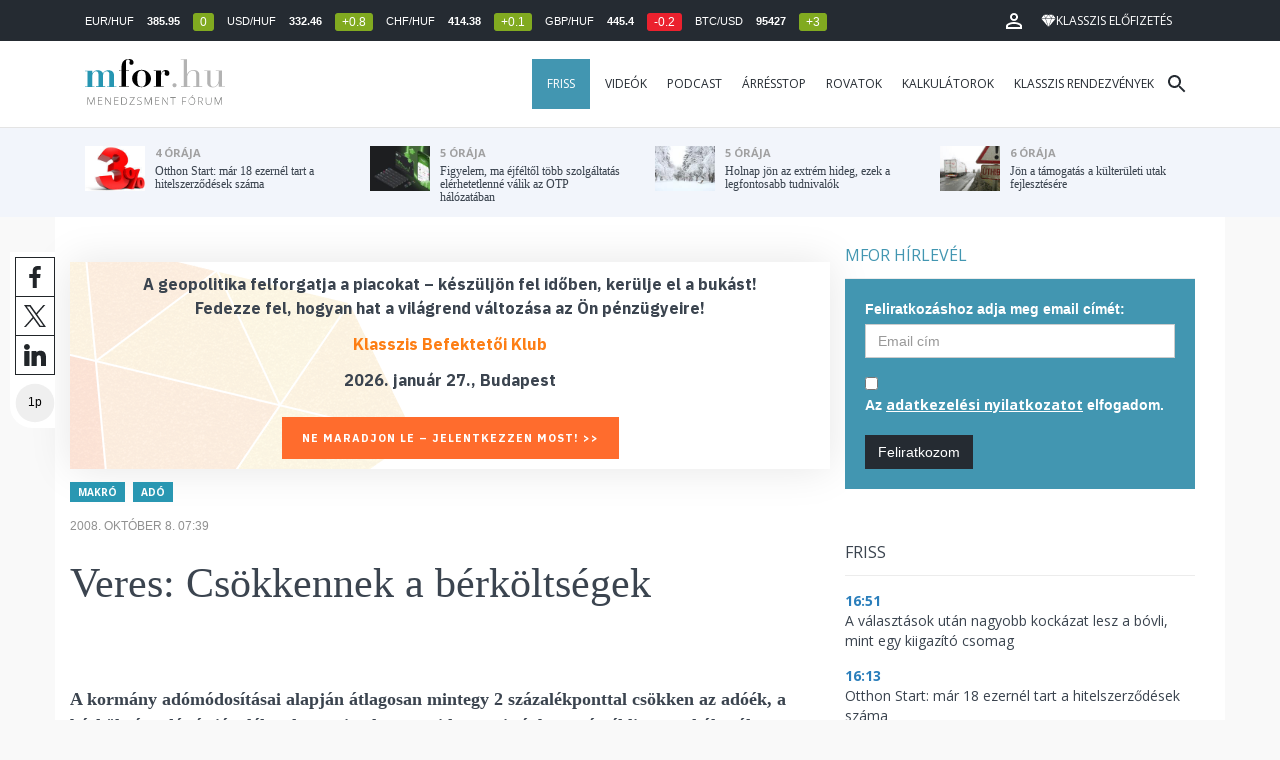

--- FILE ---
content_type: text/html; charset=UTF-8
request_url: https://mfor.hu/cikkek/makro/Veres__Csokkennek_a_berkoltsegek.html
body_size: 24330
content:
<!DOCTYPE html>
<html lang="hu">
<head>

	<meta charset="utf-8">
	<meta http-equiv="X-UA-Compatible" content="IE=edge">
	<meta name="viewport" content="width=device-width, initial-scale=1">
	<meta name="facebook-domain-verification" content="swy6xc5sadawbjo2qp2ffcx120gulr" />

	<link rel="shortcut icon" href="/mfor/favicon.ico?t=02318ef18e1cab1577ace09a488d68b6" type="image/x-icon">

	<link href="/bootstrap/css/bootstrap.min.css" rel="stylesheet">
	<link rel="stylesheet" href="/mfor/css/base.css?t=02318ef18e1cab1577ace09a488d68b6">
	<link rel="stylesheet" href="/mfor/css/news.css?t=202511241058">
	<link rel="stylesheet" href="/mfor/css/zephr.css?t=02318ef18e1cab1577ace09a488d68b6">
		
	<link rel="preconnect" href="https://www.google.com">
	<link rel="preconnect" href="https://www.gstatic.com" crossorigin>
	<link rel="preconnect" href="https://fonts.googleapis.com">
	<link rel="preconnect" href="https://fonts.gstatic.com" crossorigin>
	<link href="https://fonts.googleapis.com/css2?family=Open+Sans:ital,wght@0,400;0,700;1,400;1,700&display=swap" rel="stylesheet">

	<link rel="alternate" type="application/rss+xml" title="Legfrissebb cikkeink" href="/rss/" />

        <title>Veres: Csökkennek a bérköltségek - mfor.hu</title>

        <meta name="keywords" content="Makró, Adó" />
        <meta name="description" itemprop="description" content="A kormány adómódosításai alapján átlagosan mintegy 2 százalékponttal csökken az adóék, a bérköltség adó- és járulékterhe, ami valamennyi kereseti sávban mérsékli a munkáltatók bérköltségét - mondta Veres János szerdán a Parlamentben." />
        <meta name="category" value="Makró" />
        <meta name="author" content="Fokasz Oresztész" />
		<meta property="article:publisher" content="https://www.facebook.com/MenedzsmentForum">

        <meta property="fb:app_id" content="1668557033209997" />
        
        <meta property="og:title" content="Veres: Cs&ouml;kkennek a b&eacute;rk&ouml;lts&eacute;gek" />
        <meta property="og:site_name" content="mfor.hu - Menedzsment Fórum" />

        <meta property="og:description" content="A kormány adómódosításai alapján átlagosan mintegy 2 százalékponttal csökken az adóék, a bérköltség adó- és járulékterhe, ami valamennyi kereseti sávban mérsékli a munkáltatók bérköltségét - mondta Veres János szerdán a Parlamentben." />
        <meta property="og:url" content="https://mfor.hu/cikkek/makro/Veres__Csokkennek_a_berkoltsegek.html" />
        <meta property="og:locale" content="hu_HU" />
        <meta property="og:type" content="article" />
        <meta property="og:image:type" content="image/jpeg">
        <meta property="og:image" content="https://mfor.hu/mfor/images/mfor_og_image_1200x630.jpg" />
        <meta property="og:image:secure_url" content="https://mfor.hu/mfor/images/mfor_og_image_1200x630.jpg" />
        <meta property="og:image:width" content="1200" />
        <meta property="og:image:height" content="630" />

		<meta name="twitter:card" content="summary_large_image">
		<meta name="twitter:site" content="@wwwmforhu">
		<meta name="twitter:label1" content="Szerző:">
		<meta name="twitter:data1" content="Fokasz Oresztész">
		<meta name="twitter:label2" content="Becsült olvasási idő:">
		<meta name="twitter:data2" content="1 perc">

        <meta property="article:tag" content="Makró" />
        <meta property="article:tag" content="Adó" />

        <meta itemprop="genre" content="News" />
        <meta itemprop="inLanguage" content=“hu-HU” />
        <meta itemprop="copyrightYear" content="2008" />
        <meta property="article:published_time" itemprop="datePublished" content="2008-10-08T07:39:50+02:00" />
        <meta itemprop="dateCreated" content="2008-10-08T07:39:50+02:00" />

        <meta name="robots" content="index,follow,noarchive" />
        <meta name="revisit-after" content="1 days">
        <meta name="distribution" content="Global">
        <meta name="copyright" content="Menedzsment Fórum">
        <link rel="author" title="Impresszum" href="/menedzsment-forum/impresszum.html" />
        <link rel="home" title="" href="/" id="homelink" />
        <link rel="canonical" href="https://mfor.hu/cikkek/makro/Veres__Csokkennek_a_berkoltsegek.html" />

        <meta http-equiv="X-UA-Compatible" content="IE=edge">
        <meta http-equiv="content-type" content="text/html; charset=utf-8" />
        <meta http-equiv="cache-control" content="no-cache" />
        <meta http-equiv="cache-control" content="must-revalidate" />
        <meta http-equiv="pragma" content="no-cache" />

        <link rel="apple-touch-icon-precomposed" sizes="57x57" href="/mfor/images/icons/apple-touch-icon-57x57.png" />
        <link rel="apple-touch-icon-precomposed" sizes="114x114" href="/mfor/images/icons/apple-touch-icon-114x114.png" />
        <link rel="apple-touch-icon-precomposed" sizes="72x72" href="/mfor/images/icons/apple-touch-icon-72x72.png" />
        <link rel="apple-touch-icon-precomposed" sizes="144x144" href="/mfor/images/icons/apple-touch-icon-144x144.png" />
        <link rel="apple-touch-icon-precomposed" sizes="60x60" href="/mfor/images/icons/apple-touch-icon-60x60.png" />
        <link rel="apple-touch-icon-precomposed" sizes="120x120" href="/mfor/images/icons/apple-touch-icon-120x120.png" />
        <link rel="apple-touch-icon-precomposed" sizes="76x76" href="/mfor/images/icons/apple-touch-icon-76x76.png" />
        <link rel="apple-touch-icon-precomposed" sizes="152x152" href="/mfor/images/icons/apple-touch-icon-152x152.png" />
        <link rel="icon" type="image/png" href="/mfor/images/icons/favicon-196x196.png" sizes="196x196" />
        <link rel="icon" type="image/png" href="/mfor/images/icons/favicon-96x96.png" sizes="96x96" />
        <link rel="icon" type="image/png" href="/mfor/images/icons/favicon-32x32.png" sizes="32x32" />
        <link rel="icon" type="image/png" href="/mfor/images/icons/favicon-16x16.png" sizes="16x16" />
        <link rel="icon" type="image/png" href="/mfor/images/icons/favicon-128.png" sizes="128x128" />
        <meta name="application-name" content="mfor.hu"/>
        <meta name="msapplication-TileColor" content="#FFFFFF" />
        <meta name="msapplication-TileImage" content="/mfor/images/icons/mstile-144x144.png" />
        <meta name="msapplication-square70x70logo" content="/mfor/images/icons/mstile-70x70.png" />
        <meta name="msapplication-square150x150logo" content="/mfor/images/icons/mstile-150x150.png" />
        <meta name="msapplication-wide310x150logo" content="/mfor/images/icons/mstile-310x150.png" />
        <meta name="msapplication-square310x310logo" content="/mfor/images/icons/mstile-310x310.png" />

		<!-- Google Tag Manager -->
		<script>(function(w,d,s,l,i){w[l]=w[l]||[];w[l].push({'gtm.start':
					new Date().getTime(),event:'gtm.js'});var f=d.getElementsByTagName(s)[0],
				j=d.createElement(s),dl=l!='dataLayer'?'&l='+l:'';j.async=true;j.src=
				'https://www.googletagmanager.com/gtm.js?id='+i+dl;f.parentNode.insertBefore(j,f);
			})(window,document,'script','dataLayer','GTM-WZWSFQL');</script>
		<!-- End Google Tag Manager -->


		<!-- Global site tag (gtag.js) - Google Analytics -->
		<script async src="https://www.googletagmanager.com/gtag/js?id=UA-44459257-1"></script>
		<script>
			window.dataLayer = window.dataLayer || [];
			function gtag(){dataLayer.push(arguments);}
			gtag('js', new Date());

			gtag('config', 'UA-44459257-1');
		</script>

		

	<script src="https://cdn.onesignal.com/sdks/OneSignalSDK.js" async=""></script>
	<script>
		window.OneSignal = window.OneSignal || [];
		OneSignal.push(function() {
			OneSignal.init({
				appId: "c3211c08-6880-41ff-8e25-a1daa77cb328",
			});
		});
	</script>




	<!-- InMobi Choice. Consent Manager Tag v3.0 (for TCF 2.2) -->
<script type="text/javascript" async>
	(function() {
		var host = 'mfor.hu';
		var element = document.createElement('script');
		var firstScript = document.getElementsByTagName('script')[0];
		var url = 'https://cmp.inmobi.com'
			.concat('/choice/', '2CFJPrqDGZcGN', '/', host, '/choice.js?tag_version=V3');
		var uspTries = 0;
		var uspTriesLimit = 3;
		element.async = true;
		element.type = 'text/javascript';
		element.src = url;

		firstScript.parentNode.insertBefore(element, firstScript);

		function makeStub() {
			var TCF_LOCATOR_NAME = '__tcfapiLocator';
			var queue = [];
			var win = window;
			var cmpFrame;

			function addFrame() {
				var doc = win.document;
				var otherCMP = !!(win.frames[TCF_LOCATOR_NAME]);

				if (!otherCMP) {
					if (doc.body) {
						var iframe = doc.createElement('iframe');

						iframe.style.cssText = 'display:none';
						iframe.name = TCF_LOCATOR_NAME;
						doc.body.appendChild(iframe);
					} else {
						setTimeout(addFrame, 5);
					}
				}
				return !otherCMP;
			}

			function tcfAPIHandler() {
				var gdprApplies;
				var args = arguments;

				if (!args.length) {
					return queue;
				} else if (args[0] === 'setGdprApplies') {
					if (
						args.length > 3 &&
						args[2] === 2 &&
						typeof args[3] === 'boolean'
					) {
						gdprApplies = args[3];
						if (typeof args[2] === 'function') {
							args[2]('set', true);
						}
					}
				} else if (args[0] === 'ping') {
					var retr = {
						gdprApplies: gdprApplies,
						cmpLoaded: false,
						cmpStatus: 'stub'
					};

					if (typeof args[2] === 'function') {
						args[2](retr);
					}
				} else {
					if(args[0] === 'init' && typeof args[3] === 'object') {
						args[3] = Object.assign(args[3], { tag_version: 'V3' });
					}
					queue.push(args);
				}
			}

			function postMessageEventHandler(event) {
				var msgIsString = typeof event.data === 'string';
				var json = {};

				try {
					if (msgIsString) {
						json = JSON.parse(event.data);
					} else {
						json = event.data;
					}
				} catch (ignore) {}

				var payload = json.__tcfapiCall;

				if (payload) {
					window.__tcfapi(
						payload.command,
						payload.version,
						function(retValue, success) {
							var returnMsg = {
								__tcfapiReturn: {
									returnValue: retValue,
									success: success,
									callId: payload.callId
								}
							};
							if (msgIsString) {
								returnMsg = JSON.stringify(returnMsg);
							}
							if (event && event.source && event.source.postMessage) {
								event.source.postMessage(returnMsg, '*');
							}
						},
						payload.parameter
					);
				}
			}

			while (win) {
				try {
					if (win.frames[TCF_LOCATOR_NAME]) {
						cmpFrame = win;
						break;
					}
				} catch (ignore) {}

				if (win === window.top) {
					break;
				}
				win = win.parent;
			}
			if (!cmpFrame) {
				addFrame();
				win.__tcfapi = tcfAPIHandler;
				win.addEventListener('message', postMessageEventHandler, false);
			}
		};

		makeStub();

		function makeGppStub() {
			const CMP_ID = 10;
			const SUPPORTED_APIS = [
				'2:tcfeuv2',
				'6:uspv1',
				'7:usnatv1',
				'8:usca',
				'9:usvav1',
				'10:uscov1',
				'11:usutv1',
				'12:usctv1'
			];

			window.__gpp_addFrame = function (n) {
				if (!window.frames[n]) {
					if (document.body) {
						var i = document.createElement("iframe");
						i.style.cssText = "display:none";
						i.name = n;
						document.body.appendChild(i);
					} else {
						window.setTimeout(window.__gpp_addFrame, 10, n);
					}
				}
			};
			window.__gpp_stub = function () {
				var b = arguments;
				__gpp.queue = __gpp.queue || [];
				__gpp.events = __gpp.events || [];

				if (!b.length || (b.length == 1 && b[0] == "queue")) {
					return __gpp.queue;
				}

				if (b.length == 1 && b[0] == "events") {
					return __gpp.events;
				}

				var cmd = b[0];
				var clb = b.length > 1 ? b[1] : null;
				var par = b.length > 2 ? b[2] : null;
				if (cmd === "ping") {
					clb(
						{
							gppVersion: "1.1", // must be “Version.Subversion”, current: “1.1”
							cmpStatus: "stub", // possible values: stub, loading, loaded, error
							cmpDisplayStatus: "hidden", // possible values: hidden, visible, disabled
							signalStatus: "not ready", // possible values: not ready, ready
							supportedAPIs: SUPPORTED_APIS, // list of supported APIs
							cmpId: CMP_ID, // IAB assigned CMP ID, may be 0 during stub/loading
							sectionList: [],
							applicableSections: [-1],
							gppString: "",
							parsedSections: {},
						},
						true
					);
				} else if (cmd === "addEventListener") {
					if (!("lastId" in __gpp)) {
						__gpp.lastId = 0;
					}
					__gpp.lastId++;
					var lnr = __gpp.lastId;
					__gpp.events.push({
						id: lnr,
						callback: clb,
						parameter: par,
					});
					clb(
						{
							eventName: "listenerRegistered",
							listenerId: lnr, // Registered ID of the listener
							data: true, // positive signal
							pingData: {
								gppVersion: "1.1", // must be “Version.Subversion”, current: “1.1”
								cmpStatus: "stub", // possible values: stub, loading, loaded, error
								cmpDisplayStatus: "hidden", // possible values: hidden, visible, disabled
								signalStatus: "not ready", // possible values: not ready, ready
								supportedAPIs: SUPPORTED_APIS, // list of supported APIs
								cmpId: CMP_ID, // list of supported APIs
								sectionList: [],
								applicableSections: [-1],
								gppString: "",
								parsedSections: {},
							},
						},
						true
					);
				} else if (cmd === "removeEventListener") {
					var success = false;
					for (var i = 0; i < __gpp.events.length; i++) {
						if (__gpp.events[i].id == par) {
							__gpp.events.splice(i, 1);
							success = true;
							break;
						}
					}
					clb(
						{
							eventName: "listenerRemoved",
							listenerId: par, // Registered ID of the listener
							data: success, // status info
							pingData: {
								gppVersion: "1.1", // must be “Version.Subversion”, current: “1.1”
								cmpStatus: "stub", // possible values: stub, loading, loaded, error
								cmpDisplayStatus: "hidden", // possible values: hidden, visible, disabled
								signalStatus: "not ready", // possible values: not ready, ready
								supportedAPIs: SUPPORTED_APIS, // list of supported APIs
								cmpId: CMP_ID, // CMP ID
								sectionList: [],
								applicableSections: [-1],
								gppString: "",
								parsedSections: {},
							},
						},
						true
					);
				} else if (cmd === "hasSection") {
					clb(false, true);
				} else if (cmd === "getSection" || cmd === "getField") {
					clb(null, true);
				}
				//queue all other commands
				else {
					__gpp.queue.push([].slice.apply(b));
				}
			};
			window.__gpp_msghandler = function (event) {
				var msgIsString = typeof event.data === "string";
				try {
					var json = msgIsString ? JSON.parse(event.data) : event.data;
				} catch (e) {
					var json = null;
				}
				if (typeof json === "object" && json !== null && "__gppCall" in json) {
					var i = json.__gppCall;
					window.__gpp(
						i.command,
						function (retValue, success) {
							var returnMsg = {
								__gppReturn: {
									returnValue: retValue,
									success: success,
									callId: i.callId,
								},
							};
							event.source.postMessage(msgIsString ? JSON.stringify(returnMsg) : returnMsg, "*");
						},
						"parameter" in i ? i.parameter : null,
						"version" in i ? i.version : "1.1"
					);
				}
			};
			if (!("__gpp" in window) || typeof window.__gpp !== "function") {
				window.__gpp = window.__gpp_stub;
				window.addEventListener("message", window.__gpp_msghandler, false);
				window.__gpp_addFrame("__gppLocator");
			}
		};

		makeGppStub();

		var uspStubFunction = function() {
			var arg = arguments;
			if (typeof window.__uspapi !== uspStubFunction) {
				setTimeout(function() {
					if (typeof window.__uspapi !== 'undefined') {
						window.__uspapi.apply(window.__uspapi, arg);
					}
				}, 500);
			}
		};

		var checkIfUspIsReady = function() {
			uspTries++;
			if (window.__uspapi === uspStubFunction && uspTries < uspTriesLimit) {
				console.warn('USP is not accessible');
			} else {
				clearInterval(uspInterval);
			}
		};

		if (typeof window.__uspapi === 'undefined') {
			window.__uspapi = uspStubFunction;
			var uspInterval = setInterval(checkIfUspIsReady, 6000);
		}
	})();
</script>
<!-- End InMobi Choice. Consent Manager Tag v3.0 (for TCF 2.2) -->
<script type="application/bannerData" id="adData" class="mforpb_adzone">
{
"url" : "https://mfor.hu/cikkek/makro/Veres__Csokkennek_a_berkoltsegek.html",
"pageType" : "article",
"keywords" : ["Makró", "Adó"],
"category" : "Makró",
"adult" : 0,
"gSens" : 0,
"extraData" : []
}
</script>

<script type="application/javascript" class="mforpb_adzone">
	var debugVersion=Date.now();const admeLocalQueryString=window.location.search,admeLocalUrlParams=new URLSearchParams(admeLocalQueryString),admeLocalDebug=admeLocalUrlParams.has("admeDebug"),admeUrl="https://link.adaptivemedia.hu/adme/extra/adme",admeLink=admeLocalDebug?admeUrl+".js?v="+debugVersion:admeUrl+".min.js",admeElement=document.createElement("script");admeElement.src=admeLink,document.head.appendChild(admeElement),admeElement.onload=()=>{console.log("adme.js loaded")},admeElement.onerror=()=>{console.log("adme.js cannot be loaded")};
</script>


	<script src="/mfor/js/jquery.min.js"></script>
	<script src="/mfor/js/jquery.cookie.min.js"></script>
	<script src="/bootstrap/js/bootstrap.min.js"></script>

	<script src="/mfor/js/functions.js?t=02318ef18e1cab1577ace09a488d68b6"></script>
	<script src="/mfor/js/application.js?t=02318ef18e1cab1577ace09a488d68b6"></script>
	<script src="/mfor/js/news.js?t=7d5e5193224e88601f16ae4f31b215c0"></script>

	<script data-ad-client="ca-pub-5565734367558042" async src="https://pagead2.googlesyndication.com/pagead/js/adsbygoogle.js"></script>

	<!-- Facebook Pixel Code -->
	<script>
		!function(f,b,e,v,n,t,s)
		{if(f.fbq)return;n=f.fbq=function(){n.callMethod?
			n.callMethod.apply(n,arguments):n.queue.push(arguments)};
			if(!f._fbq)f._fbq=n;n.push=n;n.loaded=!0;n.version='2.0';
			n.queue=[];t=b.createElement(e);t.async=!0;
			t.src=v;s=b.getElementsByTagName(e)[0];
			s.parentNode.insertBefore(t,s)}(window, document,'script',
			'https://connect.facebook.net/en_US/fbevents.js');
		fbq('init', '1446330315732208');
		fbq('track', 'PageView');
	</script>
	<noscript><img height="1" width="1" style="display:none" src="https://www.facebook.com/tr?id=1446330315732208&ev=PageView&noscript=1" /></noscript>
	<!-- End Facebook Pixel Code -->

	<script>window.grecaptchaSiteKey = '6LdxB1kkAAAAAFdAghbeabkTViWhztTrjcOiY_tS';</script>
</head>
<body id="body">

			<!-- Google Tag Manager (noscript) -->
		<noscript><iframe src="https://www.googletagmanager.com/ns.html?id=GTM-WZWSFQL" height="0" width="0" style="display:none;visibility:hidden"></iframe></noscript>
		<!-- End Google Tag Manager (noscript) -->
		
    <div id="fb-root"></div>
    <script>(function(d, s, id) {
            var js, fjs = d.getElementsByTagName(s)[0];
            if (d.getElementById(id)) return;
            js = d.createElement(s); js.id = id;
            js.src = 'https://connect.facebook.net/hu_HU/sdk.js#xfbml=1&version=v2.11&appId=1668557033209997';
            fjs.parentNode.insertBefore(js, fjs);
        }(document, 'script', 'facebook-jssdk'));</script>

	
    <!-- prediction -->
    <div id="prediction">
		<div class="row mx-0">
			<div class="container">
				<div class="prediction-navbar">
					<div class="prediction-tickers hidden-xs">
													<span>EUR/HUF</span> <span><strong>385.95</strong></span> <span class="badge green">0</span>
													<span>USD/HUF</span> <span><strong>332.46</strong></span> <span class="badge green">+0.8</span>
													<span>CHF/HUF</span> <span><strong>414.38</strong></span> <span class="badge green">+0.1</span>
													<span>GBP/HUF</span> <span><strong>445.4</strong></span> <span class="badge red">-0.2</span>
													<span>BTC/USD</span> <span><strong>95427</strong></span> <span class="badge green">+3</span>
											</div>
                    <!-- navbar-loginmenu 2021-01-29 -->
<ul class="navbar navbar-usermenu">
	<li class="nav-item dropdown dropdown-click">
		<a class="nav-link" href="#" title="Bejelentkezés" id="navbarUserDropdownBtn" role="button" data-toggle="dropdown" aria-haspopup="true" aria-expanded="false">
			<svg xmlns="http://www.w3.org/2000/svg" height="24px" viewBox="0 0 24 24" width="24px" fill="#FFFFFF"><path d="M0 0h24v24H0z" fill="none"></path><path d="M12 5.9c1.16 0 2.1.94 2.1 2.1s-.94 2.1-2.1 2.1S9.9 9.16 9.9 8s.94-2.1 2.1-2.1m0 9c2.97 0 6.1 1.46 6.1 2.1v1.1H5.9V17c0-.64 3.13-2.1 6.1-2.1M12 4C9.79 4 8 5.79 8 8s1.79 4 4 4 4-1.79 4-4-1.79-4-4-4zm0 9c-2.67 0-8 1.34-8 4v3h16v-3c0-2.66-5.33-4-8-4z"></path></svg>
		</a>
		<div id="navbarUserDropdown" class="dropdown-menu dropdown-menu-right p-2 text-light text-center" aria-labelledby="navbarUserDropdownBtn">
			<a href="/felhasznalo/bejelentkezes" class="btn btn-klasszis mb-2">Bejelentkezés / Regisztráció</a>
		</div>
	</li>
	<li class="nav-item ml-1">
		<a href="/klasszis" class="nav-link btn btn-klasszis" style="background: transparent;">
			<svg width="15" height="14" fill="none" xmlns="http://www.w3.org/2000/svg"><path fill-rule="evenodd" clip-rule="evenodd" d="M9.834.5h2.02L15 4.462 11.853.5H9.834zM4.541 4.1L7.15.676H3.386L4.54 4.1zM3.086.854L.359 4.287h3.884L3.086.854zm3.962 11.832L4.361 4.637H.37l6.678 8.047zm.452.275l2.779-8.323H4.72L7.5 12.96zm3.138-8.323l-2.686 8.047 6.678-8.047h-3.992zm-5.805-.351L7.5.784l2.667 3.503H4.833zM7.85.676L10.46 4.1 11.614.676H7.85zm4.064.178l2.726 3.433h-3.883L11.914.854z" fill="#fff"></path></svg>
			<span>Klasszis előfizetés</span>
		</a>
	</li>
</ul>				</div>
			</div>
		</div>
    </div>
    <!-- prediction end -->


    <!-- menu -->
    <div id="menu" class="slotHeader">
        <div class="row mx-0">

            <nav class="navbar navbar-default" id="navbar-default">
                <div class="container">
                    <div class="container-fluid d-flex align-items-center">

						<a class="navbar-brand" href="/">MFOR</a>

						<div class="top24">
							<a href="/hirek.html">FRISS</a>
						</div>

						<div class="navbar-header">
                            <button type="button" class="navbar-toggle collapsed" data-toggle="collapse" data-target="#navbar" aria-expanded="false" aria-controls="navbar">
                                <span class="sr-only">Menü</span>
                                <span class="icon-bar"></span>
                                <span class="icon-bar"></span>
                                <span class="icon-bar"></span>
                            </button>
                        </div>
                        <div id="navbar" class="navbar-collapse collapse flex-xl-grow-1">
                            <ul class="nav navbar-nav navbar-right">
                                <li><a href="/hirek.html" style="background-color: #4296b1; padding-right: 15px; color: #fff; margin-left: 10px;">Friss</a></li>
								<li><a href="/cikkek/cimke/dosszie/videok.html">Videók</a></li>
								<li><a href="/cikkek/cimke/dosszie/podcast.html">Podcast</a></li>
								<li><a href="/cikkek/cimke/dosszie/arresstop-.html">Árrésstop</a></li>
								<li class="dropdown">
									<a class="dropdown-toggle" href="javascript:;" id="categoryDropdown" role="button" data-toggle="dropdown" aria-haspopup="true" aria-expanded="false">Rovatok</a>
									<ul class="dropdown-menu category-dropdown" aria-labelledby="categoryDropdown">
																			<li><a class="dropdown-item" href="/cikkek/agrarium.html">Agrárium</a></li>
																			<li><a class="dropdown-item" href="/cikkek/aranyelet.html">Aranyélet</a></li>
																			<li><a class="dropdown-item" href="/cikkek/befektetes.html">Befektetés</a></li>
																			<li><a class="dropdown-item" href="/cikkek/benchmark.html">Benchmark</a></li>
																			<li><a class="dropdown-item" href="/cikkek/egeszsegugy.html">Egészségügy</a></li>
																			<li><a class="dropdown-item" href="/cikkek/ingatlan.html">Ingatlan</a></li>
																			<li><a class="dropdown-item" href="/cikkek/innovacio.html">Innováció</a></li>
																			<li><a class="dropdown-item" href="/cikkek/kozerdeku.html">Közérdekű</a></li>
																			<li><a class="dropdown-item" href="/cikkek/kultura.html">Kultúra</a></li>
																			<li><a class="dropdown-item" href="/cikkek/kulpolitika.html">Külpolitika</a></li>
																			<li><a class="dropdown-item" href="/cikkek/makro.html">Makró</a></li>
																			<li><a class="dropdown-item" href="/cikkek/oktatas.html">Oktatás</a></li>
																			<li><a class="dropdown-item" href="/cikkek/szemelyes_penzugyek.html">Személyes pénzügyek</a></li>
																			<li><a class="dropdown-item" href="/cikkek/szubjektiv.html">Szubjektív</a></li>
																			<li><a class="dropdown-item" href="/cikkek/tortenelem.html">Történelem</a></li>
																			<li><a class="dropdown-item" href="/cikkek/tudomany.html">Tudomány-Technika</a></li>
																			<li><a class="dropdown-item" href="/cikkek/turizmus.html">Turizmus</a></li>
																			<li><a class="dropdown-item" href="/cikkek/vallalatok.html">Vállalatok</a></li>
																		</ul>
								</li>
                                <li><a href="/kalkulatorok.html">Kalkulátorok</a></li>
                                <li><a href="https://klasszis.hu" target="_blank">Klasszis rendezvények</a></li>
                            </ul>

                        </div>
												<div class="navbar-search">
							<a href="/kereses" class="navbar-search-toggle">
								<svg xmlns="http://www.w3.org/2000/svg" height="24px" viewBox="0 0 24 24" width="24px" fill="#252b32"><path d="M0 0h24v24H0z" fill="none"/><path d="M15.5 14h-.79l-.28-.27C15.41 12.59 16 11.11 16 9.5 16 5.91 13.09 3 9.5 3S3 5.91 3 9.5 5.91 16 9.5 16c1.61 0 3.09-.59 4.23-1.57l.27.28v.79l5 4.99L20.49 19l-4.99-5zm-6 0C7.01 14 5 11.99 5 9.5S7.01 5 9.5 5 14 7.01 14 9.5 11.99 14 9.5 14z"/></svg>
							</a>
						</div>
 						                    </div>
                </div>
            </nav>

        </div>
    </div>
    <!-- menu end -->


    <!-- instant news -->
    <div id="instant_news" class="hidden-xs hidden-sm slotLine">
        <div class="row mx-0">
            <div class="container">
                <div class="col-md-3">
                    <a href="https://mfor.hu/cikkek/szemelyes_penzugyek/otthon-start-mar-18-ezernel-tart-a-hitelszerzodesek-szama.html">
                        <div class="media">
                            <div class="media-left">
                                <img class="media-object" src="https://mfor.hu/i/e/6/1/4/c/f/2/a/e/9/b/1/b/f/c/c/4/f/0/f/otthon-start-mar-18-ezernel-tart-a-hitelszerzodesek-szama_th.jpg" height="45" alt="Otthon Start: már 18 ezernél tart a hitelszerződések száma">
                            </div>
                            <div class="media-body">
                                <span>4 órája</span>
                                <h4 class="media-heading">
                                    Otthon Start: már 18 ezernél tart a hitelszerződések száma																		                                </h4>
                            </div>
                        </div>
                    </a>
                </div>
                <div class="col-md-3">
                    <a href="https://mfor.hu/cikkek/vallalatok/figyelem-ma-ejfeltol-nagy-leallas-lesz-az-otp-halozataban.html">
                        <div class="media">
                            <div class="media-left">
                                <img class="media-object" src="https://mfor.hu/i/e/d/3/9/5/0/d/c/c/7/f/5/e/c/f/c/2/9/f/4/figyelem-ma-ejfeltol-nagy-leallas-lesz-az-otp-halozataban_th.jpg" height="45" alt="Figyelem, ma éjféltől több szolgáltatás elérhetetlenné válik az OTP hálózatában">
                            </div>
                            <div class="media-body">
                                <span>5 órája</span>
                                <h4 class="media-heading">
                                    Figyelem, ma éjféltől több szolgáltatás elérhetetlenné válik az OTP hálózatában																		                                </h4>
                            </div>
                        </div>
                    </a>
                </div>
                <div class="col-md-3">
                    <a href="https://mfor.hu/cikkek/kozerdeku/holnap-jon-az-extrem-hideg-ezek-a-legfontosabb-tudnivalok.html">
                        <div class="media">
                            <div class="media-left">
                                <img class="media-object" src="https://mfor.hu/i/6/1/8/f/1/d/0/b/e/f/f/3/8/e/f/c/c/e/6/a/holnap-jon-az-extrem-hideg-ezek-a-legfontosabb-tudnivalok_th.jpg" height="45" alt="Holnap jön az extrém hideg, ezek a legfontosabb tudnivalók">
                            </div>
                            <div class="media-body">
                                <span>5 órája</span>
                                <h4 class="media-heading">
                                    Holnap jön az extrém hideg, ezek a legfontosabb tudnivalók																		                                </h4>
                            </div>
                        </div>
                    </a>
                </div>
                <div class="col-md-3">
                    <a href="https://mfor.hu/cikkek/kozelet/jon-a-tamogatas-a-kulteruleti-utak-fejlesztesere.html">
                        <div class="media">
                            <div class="media-left">
                                <img class="media-object" src="https://mfor.hu/i/4/3/a/2/1/d/5/e/7/a/4/f/e/4/7/2/0/a/5/4/jon-a-tamogatas-a-kulteruleti-utak-fejlesztesere_th.jpg" height="45" alt="Jön a támogatás a külterületi utak fejlesztésére">
                            </div>
                            <div class="media-body">
                                <span>6 órája</span>
                                <h4 class="media-heading">
                                    Jön a támogatás a külterületi utak fejlesztésére																		                                </h4>
                            </div>
                        </div>
                    </a>
                </div>
            </div>
        </div>
    </div>
    <!-- instant news end -->

	
	



	
    
    <!-- main -->
    <div id="main">
			<div class="container no-gutter">

			<div class="col-md-8">
				
				<!-- content -->
				<div class="col-md-12 px-0">
					<script type="application/ld+json">
{
	"@context": "http://schema.org",
	"@type": "NewsArticle",
	"url": "https://mfor.hu/cikkek/makro/Veres__Csokkennek_a_berkoltsegek.html",
	"publisher":{
		"@type":"Organization",
		"name":"Menedzsment Fórum",
		"logo":"https://mfor.hu/mfor/images/mfor_logo.svg"
	},
	"author": {
	    "@type": "Person",
	    "name": "Fokasz Oresztész"
	},
	"headline": "Veres: Csökkennek a bérköltségek",
	"mainEntityOfPage": "https://mfor.hu/cikkek/makro/Veres__Csokkennek_a_berkoltsegek.html",
	"articleBody": "A kormány adómódosításai alapján átlagosan mintegy 2 százalékponttal csökken az adóék, a bérköltség adó- és járulékterhe, ami valamennyi kereseti sávban mérsékli a munkáltatók bérköltségét - mondta Veres János szerdán a Parlamentben.",
	"datePublished":"2008-10-08T07:39:50+02:00",
	"image":[
		""
	]
}
</script>
<div class="news-page slotDoubleColumn">
    <div class="news-toolbar ">
        <a class="news-toolbar-item news-toolbar-facebook-share" data-title="Cikk megosztása Facebookon" href="javascript:;">
        <svg xmlns="http://www.w3.org/2000/svg" viewBox="0 0 155.139 155.139" width="100%" height="100%">
            <path fill="#212529" d="M89.584 155.139V84.378h23.742l3.562-27.585H89.584V39.184c0-7.984 2.208-13.425 13.67-13.425l14.595-.006V1.08C115.325.752 106.661 0 96.577 0 75.52 0 61.104 12.853 61.104 36.452v20.341H37.29v27.585h23.814v70.761h28.48z"></path>
        </svg>
        <script>
			(() => {
				try {
					document.querySelector('.news-toolbar-facebook-share').addEventListener('click', e => {
						e.preventDefault();
						FB.ui({
							method: 'share',
							href: 'https://mfor.hu/cikkek/makro/Veres__Csokkennek_a_berkoltsegek.html'
						});
					});
				} catch (e) {}
			})();
        </script>
    </a>
	<a class="news-toolbar-item news-toolbar-twitter-share" target="_blank" data-title="Cikk megosztása X-en" href="https://x.com/intent/post">
		<svg xmlns="http://www.w3.org/2000/svg" viewBox="0 0 300 300.251">
			<path fill="#212529" d="M178.57 127.15 290.27 0h-26.46l-97.03 110.38L89.34 0H0l117.13 166.93L0 300.25h26.46l102.4-116.59 81.8 116.59H300M36.01 19.54h40.65l187.13 262.13h-40.66"/>
		</svg>
	</a>
	<a class="news-toolbar-item news-toolbar-linkedin-share" target="_blank" data-title="Cikk megosztása LinkedInen" href="https://www.linkedin.com/shareArticle?url=https%3A%2F%2Fmfor.hu%2Fcikkek%2Fmakro%2FVeres__Csokkennek_a_berkoltsegek.html&title=Veres%3A+Cs%C3%B6kkennek+a+b%C3%A9rk%C3%B6lts%C3%A9gek">
        <svg xmlns="http://www.w3.org/2000/svg" viewBox="0 0 310 310">
            <path fill="#212529" d="M72.16 99.73H9.927a5 5 0 00-5 5v199.928a5 5 0 005 5H72.16a5 5 0 005-5V104.73a5 5 0 00-5-5zM41.066.341C18.422.341 0 18.743 0 41.362 0 63.991 18.422 82.4 41.066 82.4c22.626 0 41.033-18.41 41.033-41.038C82.1 18.743 63.692.341 41.066.341zM230.454 94.761c-24.995 0-43.472 10.745-54.679 22.954V104.73a5 5 0 00-5-5h-59.599a5 5 0 00-5 5v199.928a5 5 0 005 5h62.097a5 5 0 005-5V205.74c0-33.333 9.054-46.319 32.29-46.319 25.306 0 27.317 20.818 27.317 48.034v97.204a5 5 0 005 5H305a5 5 0 005-5V194.995c0-49.565-9.451-100.234-79.546-100.234z"></path>
        </svg>
    </a>
    <div class="news-toolbar-item news-toolbar-reading-time" data-title="Becsült olvasási idő: 1 perc">
        <svg id="readingTimeSvg" class="readingtime-svg" xmlns="http://www.w3.org/2000/svg" viewBox="0 0 118 118">
            <defs>
                <clipPath id="insideStrokeClip">
                    <circle cx="59" cy="59" r="57"/>
                </clipPath>
            </defs>
            <circle class="readingtime-svg-bg" cx="59" cy="59" r="57" fill="#f6f6f6" stroke="#f6f6f6" stroke-width="0" transform="rotate(-90,59,59)" shape-rendering="geometricPrecision"></circle>
            <circle clip-path="url(#insideStrokeClip)" class="readingtime-svg-elapsed" cx="59" cy="59" r="57" fill="none" stroke="#007bff" stroke-width="18" stroke-dasharray="0, 20000" transform="rotate(-90,59,59)" shape-rendering="geometricPrecision"></circle>
            <path class="readingtime-svg-done" d="M55.4,78.9L41.5,65l-4.6,4.6l18.6,18.6l39.8-39.8l-4.6-4.6L55.4,78.9z" fill="#fff" style="display: none; transform: translate(-7px, -7px);"></path>
            <text class="readingtime-svg-text" id="myTimer" text-anchor="middle" x="59" y="69" style="font-size: 36px;">1p</text>
        </svg>
		<script>
			(() => document.addEventListener('DOMContentLoaded', e => {
				let readingTimeSvg = document.getElementById('readingTimeSvg'),
					elapsedTime = readingTimeSvg.querySelector('.readingtime-svg-elapsed'),
					articleContainer = document.querySelector('.news-page-article');

				const setReadingTimeIcon = e => {
					const currentPosition = articleContainer.getBoundingClientRect().top;

					let positionDone = articleContainer.getBoundingClientRect().height - document.documentElement.clientHeight + 150,
						percent = currentPosition < 0 ? Math.abs(currentPosition / positionDone) : 0;

					elapsedTime.setAttribute("stroke-dasharray", Math.round(360 * Math.min(percent, 1)) + ", 20000");

					readingTimeSvg.querySelector('.readingtime-svg-text').style.display = percent < 1 ? 'block' : 'none';
					readingTimeSvg.querySelector('.readingtime-svg-done').style.display = percent < 1 ? 'none' : 'block';
					readingTimeSvg.querySelector('.readingtime-svg-bg').setAttribute('fill', percent < 1 ? '#efefef' : '#007bff');
				};

				setReadingTimeIcon(e);
				document.addEventListener('scroll', setReadingTimeIcon);

				try {
					document.querySelector('.klasszis-alsosav').classList.add('news-toolbar-visible');
				} catch (e) {}
			}))();
		</script>
    </div>

	<script>
		(() => {
			let NewsPage = document.querySelector('.news-page'),
				NewsToolbar = document.querySelector('.news-toolbar'),
				MainContainer = document.querySelector('#main .container'),
				NewsToolbarOriginalWidth = NewsToolbar.getBoundingClientRect().width,
				NewsToolbarItemOriginalWidth = NewsToolbar.querySelector('.news-toolbar-item').getBoundingClientRect().width,
				NewsToolbarItemPreviousWidth = -1;

			const setNewsToolbarPosition = event => {
				if(window.innerWidth < 768) {
					if(event.type == 'resize' && NewsToolbarItemPreviousWidth != NewsToolbarItemOriginalWidth) setNewsToolbarItemsWidth(NewsToolbarItemOriginalWidth);
					return;
				}

				if(MainContainer.getBoundingClientRect().x < NewsToolbar.getBoundingClientRect().width) {
					NewsToolbar.style.transform = `none`;
					NewsToolbar.style.left = 0;
				} else {
					NewsToolbar.style.transform = 'var(--newsToolbarTransform)';
					NewsToolbar.style.left = 'unset';
				}

				let itemsWidth = NewsToolbarOriginalWidth > NewsPage.getBoundingClientRect().x ? 30 : NewsToolbarItemOriginalWidth;
				setNewsToolbarItemsWidth(itemsWidth);
			}

			const setNewsToolbarItemsWidth = itemsWidth => {
				if(itemsWidth != NewsToolbarItemPreviousWidth) {
					NewsToolbar.querySelectorAll('.news-toolbar-item').forEach(item => {
						item.style.width = itemsWidth+'px';
						item.style.height = itemsWidth+'px';
					});
					NewsToolbarItemPreviousWidth = itemsWidth;
				}

			}

			setNewsToolbarPosition(new Event('valami'));
			window.addEventListener('resize', setNewsToolbarPosition);
		})();
	</script>
</div>
	
        
            <div class="klasszis-elofizetes-promo klasszis-elofizetes-promo-top klasszis-infoblokk mb-3" style="padding: 1rem;">
        <p class="font-weight-bold" style="margin: 0 0 .75em 0;font-weight: bold;font-size: 16px;">
            A geopolitika felforgatja a piacokat – készüljön fel időben, kerülje el a bukást! <br>
            Fedezze fel, hogyan hat a világrend változása az Ön pénzügyeire!
		</p>
        <p class="font-weight-bold" style="margin: .75em 0;font-weight: bold;color: #fd7e14;font-size: 16px;">
            Klasszis Befektetői Klub
		</p>
        <p class="font-weight-bold" style="margin: .75em 0;font-weight: bold;font-size: 16px;">2026. január 27., Budapest</p>
        <p><a href="https://rendezvenyek.klasszis.hu/rendezveny/klasszis-befektetoi-klub--2026-januar" target="_blank" class="btn btn-klasszis blaize-submit text-white d-inline-flex align-items-center" style="color: #fff;margin: 0;">
                <span style="font-size: 11px;">Ne maradjon le – jelentkezzen most! >></span>
            </a></p>
    </div>


	
	
	
	<!-- tags & share -->
	<div class="row">

    <div class="col-md-12">

        <div class="pull-left">
            <div class="tags">
                <a href="https://mfor.hu/cikkek/makro.html" title="Makró">Makró</a>
                                                            <a href="https://mfor.hu/cikkek/cimke/dosszie/ado.html" title="Dosszié / Adó">Adó</a>
                                                </div>
        </div>

    </div>

</div>


	<!-- end of tags & share -->

	<article class="news-page-article">
		<!-- date -->
		<div class="date-author">
			<time class="date" datetime="2008-10-08 07:39:50">
				2008. október 8. 07:39			</time>
		</div>
		<!-- end of date -->


		<!-- title -->
		<header class="page-header">
			<h1>
				Veres: Csökkennek a bérköltségek			</h1>
		</header>
		<!-- end of title -->


		



		

		


			<!-- author -->
		<div class="date-author">
			<div class="row">
				<div class="col-md-12">

					<address class="pull-left">
							</address>

					<div class="pull-right author-social">
						<div class="fb-like" style="width: 103px;" data-href="https://mfor.hu/cikkek/makro/Veres__Csokkennek_a_berkoltsegek.html" data-layout="button_count" data-action="recommend" data-size="large" data-show-faces="false" data-share="false"></div>
					</div>

				</div>
			</div>
		</div>
		<!-- end of author -->


		<!-- lead -->
		<div class="lead slotLead">
			<p>A kormány adómódosításai alapján átlagosan mintegy 2 százalékponttal csökken az adóék, a bérköltség adó- és járulékterhe, ami valamennyi kereseti sávban mérsékli a munkáltatók bérköltségét - mondta Veres János szerdán a Parlamentben.</p>
		</div>
		<!-- end of lead -->

		<!-- article -->
		
		<div class="news-page-content ">
            
<div class="article slotArticle"><bannerref xmlns:banner="urn:mfor:objects:banner:0.1" banner:style="1" banner:zone="36727" banner:align="left"></bannerref><p>A pénzügyminiszter az egyes adó- és járuléktörvények módosításáról szóló törvényjavaslat expozéjában ismertette: a havi bérköltség csökkenésének legnagyobb összege 5.520 forint, amely a legalább havi 138 ezer forintos, a minimálbér kétszeresét jelentő bruttó keresetnél jelentkezik.<br><br>Hozzátette: a módosításokkal a lakosság terhei 45 milliárd forinttal, a vállalkozásoké pedig 122 milliárd forinttal csökkennek, az intézkedések fedezetét a költségvetési többletbevételek, a kiadások csökkentése, valamint az adórendszerben javasolt átcsoportosítások teremtik meg.</p><p>MTI/<a href="../../"><strong>Menedzsment Fórum</strong></a></p></div>
		</div>

		<!-- end of article -->

        
        	</article>

    
	
    
    <div class="klasszis-elofizetes-promo klasszis-elofizetes-promo-bottom klasszis-infoblokk" style="margin-bottom: 25px;">
	<h4><a href="https://privatbankar.hu/klasszis/elofizetes">LEGYEN ÖN IS ELŐFIZETŐNK!</a></h4>

	<p>Előfizetőink máshol nem olvasott, higgadt hangvételű, tárgyilagos és <br> <strong>magas szakmai színvonalú</strong> tartalomhoz jutnak hozzá
		<strong>havonta már 1490 forintért</strong>.
		<br>
		Korlátlan hozzáférést adunk az <a href="https://mfor.hu"><strong>Mfor.hu</strong></a> és a <a href="https://privatbankar.hu"><strong>Privátbankár.hu</strong></a> tartalmaihoz is,
		a Klub csomag pedig a <strong>hirdetés nélküli</strong> olvasási lehetőséget is tartalmazza. <br>
		Mi nap mint nap bizonyítani fogunk!
		<a href="https://privatbankar.hu/klasszis/elofizetes"><strong>Legyen Ön is előfizetőnk!</strong></a></p>
</div>
	<div data-widget_id="68d4034949d4c" class="bd_widget_placeholder"></div>
<script src="https://biztosdontes.hu/assets/js/bd_widget.js" async></script>
	
	<div class="row">
		<div class="col-md-6">
			<div id="media1_hirek" class="external-feed-box">
	<div class="title mb-3">Friss</div>
	<ul class="list-unstyled">
			<li class="mt-0 mb-2">
			<a href="https://mfor.hu/cikkek/makro/a-valasztasok-utan-nagyobb-kockazat-lesz-a-bovli-mint-egy-kiigazito-csomag.html" target="_blank" class="media1-link external-feed-box-link">A választások után nagyobb kockázat lesz a bóvli, mint egy kiigazító csomag</a>
			<div class="d-flex external-feed-box-datetime">
				<span>16:51</span>
			</div>
		</li>
			<li class="mt-0 mb-2">
			<a href="https://mfor.hu/cikkek/szemelyes_penzugyek/otthon-start-mar-18-ezernel-tart-a-hitelszerzodesek-szama.html" target="_blank" class="media1-link external-feed-box-link">Otthon Start: már 18 ezernél tart a hitelszerződések száma</a>
			<div class="d-flex external-feed-box-datetime">
				<span>16:13</span>
			</div>
		</li>
			<li class="mt-0 mb-2">
			<a href="https://mfor.hu/cikkek/kozelet/ujabb-part-jelentette-be-hogy-nem-indul-az-orszaggyulesi-valasztason.html" target="_blank" class="media1-link external-feed-box-link">Újabb párt jelentette be, hogy nem indul az országgyűlési választáson</a>
			<div class="d-flex external-feed-box-datetime">
				<span>15:49</span>
			</div>
		</li>
			<li class="mt-0 mb-2">
			<a href="https://mfor.hu/cikkek/vallalatok/figyelem-ma-ejfeltol-nagy-leallas-lesz-az-otp-halozataban.html" target="_blank" class="media1-link external-feed-box-link">Figyelem, ma éjféltől több szolgáltatás elérhetetlenné válik az OTP hálózatában</a>
			<div class="d-flex external-feed-box-datetime">
				<span>15:07</span>
			</div>
		</li>
			<li class="mt-0 mb-2">
			<a href="https://mfor.hu/cikkek/kozerdeku/holnap-jon-az-extrem-hideg-ezek-a-legfontosabb-tudnivalok.html" target="_blank" class="media1-link external-feed-box-link">Holnap jön az extrém hideg, ezek a legfontosabb tudnivalók</a>
			<div class="d-flex external-feed-box-datetime">
				<span>14:35</span>
			</div>
		</li>
		</ul>
</div>
		</div>
		<div class="col-md-6">
			<div id="media1_hirek" class="external-feed-box">
	<div class="title mb-3">Privátbankár.hu Top <strong class="text-primary">24</strong></div>
	<ul class="list-unstyled">
			<li class="mt-0 mb-2">
			<a href="https://privatbankar.hu/cikkek/tudomany-technika/siessen-vegleg-elfogyhatnak-az-olcso-okostelefonok--az-mi-nek-koszonhetoen.html?utm_source=mfor&utm_medium=topbox&utm_campaign=cikk_alatt" target="_blank" class="media1-link external-feed-box-link">Siessen! Végleg elfogyhatnak az olcsó okostelefonok – az MI-nek köszönhetően</a>
					</li>
			<li class="mt-0 mb-2">
			<a href="https://privatbankar.hu/cikkek/kozerdeku/szavazzon-mi-legyen-a-honved-uj-neve.html?utm_source=mfor&utm_medium=topbox&utm_campaign=cikk_alatt" target="_blank" class="media1-link external-feed-box-link">Szavazzon, mi legyen a Honvéd új neve!</a>
					</li>
			<li class="mt-0 mb-2">
			<a href="https://privatbankar.hu/cikkek/nemzetkozi/-a-moodys-diplomaciai-megoldast-valoszinusit-gronland-ugyeben.html?utm_source=mfor&utm_medium=topbox&utm_campaign=cikk_alatt" target="_blank" class="media1-link external-feed-box-link"> A Moody's diplomáciai megoldást valószínűsít Grönland ügyében</a>
					</li>
			<li class="mt-0 mb-2">
			<a href="https://privatbankar.hu/cikkek/kotveny/kiderult-mibe-fekteti-trump-a-maganvagyonat.html?utm_source=mfor&utm_medium=topbox&utm_campaign=cikk_alatt" target="_blank" class="media1-link external-feed-box-link">Kiderült, mibe fekteti Trump a magánvagyonát</a>
					</li>
			<li class="mt-0 mb-2">
			<a href="https://privatbankar.hu/cikkek/reszveny/rekord-kozelben-zartak-az-amerikai-tozsdek.html?utm_source=mfor&utm_medium=topbox&utm_campaign=cikk_alatt" target="_blank" class="media1-link external-feed-box-link">Rekord közelben zártak az amerikai tőzsdék</a>
					</li>
			<li class="mt-0 mb-2">
			<a href="https://privatbankar.hu/cikkek/makro/minden-csepp-olajat-kihozatna-a-chevronnal-venezuelabol-az-amerikai-kormany.html?utm_source=mfor&utm_medium=topbox&utm_campaign=cikk_alatt" target="_blank" class="media1-link external-feed-box-link">Minden csepp olajat kihozatna a Chevronnal Venezuelából az amerikai kormány</a>
					</li>
			<li class="mt-0 mb-2">
			<a href="https://privatbankar.hu/cikkek/kozerdeku/penzt-kapnak-a-telepulesek-az-utak-fejlesztesere.html?utm_source=mfor&utm_medium=topbox&utm_campaign=cikk_alatt" target="_blank" class="media1-link external-feed-box-link">Pénzt kapnak a települések az utak fejlesztésére</a>
					</li>
		</ul>
</div>
		</div>
	</div>

	<div class="text-center mt-4">
        
<iframe id="widget_8911" src="https://itwidget.delocal.hu/widget/mforhu" frameborder="0" style="max-width: 100%; width: 700px; height: 350px; margin: 0 0 2rem 0;"></iframe>

<script>
	(() => {
		let setWidgetOrientation = () => {
			let node = document.getElementById('widget_8911');

			if(window.innerWidth <= 1200) {
				node.src = 'https://itwidget.delocal.hu/widget/mforhu?mode=vertical';
				node.style.width = '350px';
				node.style.height = '700px';
			} else {
				node.src = 'https://itwidget.delocal.hu/widget/mforhu';
				node.style.width = '700px';
				node.style.height = '350px';
			}
		}

		setWidgetOrientation();
		window.addEventListener('resize', setWidgetOrientation);
	})();
</script>
	</div>

	

	<!-- textlink -->
	
	<!-- end of textlink -->


	

	<!-- related news -->
	
	<!-- end of related news -->


	<!-- tags & share -->
		<!-- end of tags & share -->


	

	<!-- category news -->
	<p>&nbsp;</p>

    <div class="row">
        <div class="col-md-12">
            <div class="news_sub">
                <a href="https://mfor.hu/cikkek/makro/a-valasztasok-utan-nagyobb-kockazat-lesz-a-bovli-mint-egy-kiigazito-csomag.html">
                    <div class="media">
                                                    <div class="media-left">
                                <img class="media-object" src="https://mfor.hu/i/8/8/8/4/b/f/a/3/d/9/d/2/f/f/d/e/6/6/1/f/unicredit_md.jpg" alt="UniCredit">
                            </div>
                                                <div class="media-body media-middle">
                            <h3 class="media-heading">
                                A választások után nagyobb kockázat lesz a bóvli, mint egy kiigazító csomag                            </h3>
                            <p>Idén a lakossági fogyasztás húzhatja a magyar gazdaság szekerét, április 12-e után viszont fiskális kiigazításra lehet szükség – mondta el lapunknak az UniCredit Bank vezető elemzője a Bécsben rendezett Közép- és Kelet-európai Fórumon. Ifj. Becsey Zsoltot a takaréklángon égő vállalati beruházásokról, az árréstopról, a relatív erős forintról, és az európai uniós forrásokról is kérdeztük.
</p>
                            


                        </div>
                    </div>
                </a>
            </div>
        </div>
    </div>
    <div class="row">
        <div class="col-md-12">
            <div class="news_sub">
                <a href="https://mfor.hu/cikkek/makro/a-valasztasokig-nyomja-a-gazpedalt-a-kormany-de-utana-is-uj-nap-virrad-a-gazdasagban.html">
                    <div class="media">
                                                    <div class="media-left">
                                <img class="media-object" src="https://mfor.hu/i/7/4/6/1/f/5/2/d/1/1/3/3/1/8/5/5/5/4/6/6/a-valasztasokig-nyomja-a-gazpedalt-a-kormany-de-utana-is-uj-nap-virrad-a-gazdasagban_md.jpg" alt="A választásokig nyomja a gázpedált a kormány, de utána is új nap virrad a gazdaságban">
                            </div>
                                                <div class="media-body media-middle">
                            <h3 class="media-heading">
                                A választásokig nyomja a gázpedált a kormány, de utána is új nap virrad a gazdaságban                            </h3>
                            <p>Az elmúlt években rendre mélyen az előzetes várakozások alatt teljesített a magyar gazdaság. Ezúttal egy visszafogottabb, 2 százalék, vagy enyhén a fölötti növekedést várnak az elemzők 2026-ban, ami, ha csak a választások előtti kormányzati kifizetéseken múlik, össze is jöhet. Az ipar, a beruházások és az infláció viszont tartogathatnak meglepetéseket.&nbsp;&nbsp;
</p>
                            


                        </div>
                    </div>
                </a>
            </div>
        </div>
    </div>
    <div class="row">
        <div class="col-md-12">
            <div class="news_sub">
                <a href="https://mfor.hu/cikkek/makro/a-magyar-benzinarakat-is-trump-rangatja.html">
                    <div class="media">
                                                    <div class="media-left">
                                <img class="media-object" src="https://mfor.hu/i/f/1/8/8/e/5/f/1/c/c/4/d/e/1/5/1/5/3/9/8/a-magyar-benzinarakat-is-trump-rangatja_md.jpg" alt="A magyar benzinárakat is Trump rángatja">
                            </div>
                                                <div class="media-body media-middle">
                            <h3 class="media-heading">
                                A magyar benzinárakat is Trump rángatja                            </h3>
                            <p>Az amerikai elnök a hét elején kilátásba helyezte, hogy beavatkozik Iránban is, csütörtökön ugyanakkor visszatáncolt a fegyveres csapástól. Ez az olaj árfolyamán is látszott, ami a hét első felében sokat drágult, majd csütörtökön nagyot esett. Az Mfor Üzemanyagár-figyelő előrejelzése szerint a következő napokban kiszámíthatatlan mozgás várható, miközben az árakat a geopolitikai történések befolyásolják majd.
</p>
                            


                        </div>
                    </div>
                </a>
            </div>
        </div>
    </div>
    <div class="row">
        <div class="col-md-12">
            <div class="news_sub">
                <a href="https://mfor.hu/cikkek/makro/vamcsokkentesrol-egyezett-meg-kinaval-egy-nagy-nyugati-orszag.html">
                    <div class="media">
                                                    <div class="media-left">
                                <img class="media-object" src="https://mfor.hu/i/e/b/1/4/0/f/1/e/6/c/f/5/7/9/b/c/5/d/8/8/vam_md.jpg" alt="Vám">
                            </div>
                                                <div class="media-body media-middle">
                            <h3 class="media-heading">
                                Vámcsökkentésről egyezett meg Kínával egy nagy nyugati ország                            </h3>
                            <p>Kanada és Kína kölcsönös vámcsökkentésben állapodott meg – jelentette be pénteken Mark Carney kanadai miniszterelnök Pekingben.
</p>
                            


                        </div>
                    </div>
                </a>
            </div>
        </div>
    </div>
    <div class="row">
        <div class="col-md-12">
            <div class="news_sub">
                <a href="https://mfor.hu/cikkek/makro/nagy-bajban-lehet-a-kormany-ha-iden-sem-jon-a-vart-gazdasagi-novekedes.html">
                    <div class="media">
                                                    <div class="media-left">
                                <img class="media-object" src="https://mfor.hu/i/9/7/9/e/7/4/3/7/d/a/0/4/7/7/1/0/0/d/d/1/nagy-bajban-lehet-a-kormany-ha-iden-sem-jon-a-vart-gazdasagi-novekedes_md.jpg" alt="Nagy bajban lehet a kormány, ha idén sem jön a várt gazdasági növekedés">
                            </div>
                                                <div class="media-body media-middle">
                            <h3 class="media-heading">
                                Nagy bajban lehet a kormány, ha idén sem jön a várt gazdasági növekedés                            </h3>
                            <p>Rezeg a léc a hitelminősítőknél, és már így is magasabb kamatokat kell fizetnünk, mint a régió más országainak.
</p>
                            


                        </div>
                    </div>
                </a>
            </div>
        </div>
    </div>
    <div class="row">
        <div class="col-md-12">
            <div class="news_sub">
                <a href="https://mfor.hu/cikkek/makro/ugy-vesszuk-az-autopalya-matricakat-mint-a-cukrot.html">
                    <div class="media">
                                                    <div class="media-left">
                                <img class="media-object" src="https://mfor.hu/i/6/b/c/8/4/2/b/3/2/c/5/3/a/6/2/8/9/5/0/7/ugy-vesszuk-az-autopalya-matricakat-mint-a-cukrot_md.jpg" alt="Úgy vesszük az autópálya-matricákat, mint a cukrot">
                            </div>
                                                <div class="media-body media-middle">
                            <h3 class="media-heading">
                                Úgy vesszük az autópálya-matricákat, mint a cukrot                            </h3>
                            <p>200 ezer már országosból is elkelt.
</p>
                            


                        </div>
                    </div>
                </a>
            </div>
        </div>
    </div>
    <div class="row">
        <div class="col-md-12">
            <div class="news_sub">
                <a href="https://mfor.hu/cikkek/makro/2200-milliardot-mozgatott-meg-az-orban-kormany-a-tavalyi-koltsegvetesben.html">
                    <div class="media">
                                                    <div class="media-left">
                                <img class="media-object" src="https://mfor.hu/i/0/6/8/f/7/f/e/6/2/b/1/b/1/3/7/4/9/3/e/9/2200-milliardot-mozgatott-meg-az-orban-kormany-a-tavalyi-koltsegvetesben_md.jpg" alt="2200 milliárdot mozgatott meg az Orbán-kormány a tavalyi költségvetésben">
                            </div>
                                                <div class="media-body media-middle">
                            <h3 class="media-heading">
                                2200 milliárdot mozgatott meg az Orbán-kormány a tavalyi költségvetésben                            </h3>
                            <p>Átlagosan nyolcnaponta nyúltak hozzá.
</p>
                            


                        </div>
                    </div>
                </a>
            </div>
        </div>
    </div>
    <div class="row">
        <div class="col-md-12">
            <div class="news_sub">
                <a href="https://mfor.hu/cikkek/makro/ismet-palkovics-laszlo-baratjanal-csengenek-a-diakok-messze-nem-ingyenes-jogsijaert-a-milliardok.html">
                    <div class="media">
                                                    <div class="media-left">
                                <img class="media-object" src="https://mfor.hu/i/0/6/e/5/5/e/0/b/3/5/7/d/2/f/7/6/1/1/b/6/nincs-cim_md.jpg" alt=" ">
                            </div>
                                                <div class="media-body media-middle">
                            <h3 class="media-heading">
                                Ismét Palkovics László barátjánál csengenek a diákok messze nem ingyenes jogsijáért a milliárdok                            </h3>
                            <p>Ez lett az eredménye a végzős középiskolások jogosítványszerzésére kiírt közbeszerzésnek. A 2024 szeptemberétől beharangozott ingyenesen végezhető járművezetői tanfolyam kis részét állja csak az állam.
</p>
                            


                        </div>
                    </div>
                </a>
            </div>
        </div>
    </div>
    <div class="row">
        <div class="col-md-12">
            <div class="news_sub">
                <a href="https://mfor.hu/cikkek/makro/megjottek-az-elso-kepek-az-uj-magyar-vadaszgepekrol.html">
                    <div class="media">
                                                    <div class="media-left">
                                <img class="media-object" src="https://mfor.hu/i/a/b/c/3/f/6/0/7/d/c/2/1/3/e/7/2/c/b/3/e/nincs-cim_md.jpg" alt=" ">
                            </div>
                                                <div class="media-body media-middle">
                            <h3 class="media-heading">
                                Megjöttek az első képek az új magyar vadászgépekről                            </h3>
                            <p>Nyárig kell megjönnie a négy új gépnek.
</p>
                            


                        </div>
                    </div>
                </a>
            </div>
        </div>
    </div>
    <div class="row">
        <div class="col-md-12">
            <div class="news_sub">
                <a href="https://mfor.hu/cikkek/makro/botranyban-erintett-figurat-vett-maga-melle-az-orban-kormany-brusszeli-embere.html">
                    <div class="media">
                                                    <div class="media-left">
                                <img class="media-object" src="https://mfor.hu/i/0/7/e/b/d/b/6/3/b/9/5/0/8/3/6/9/b/8/d/9/botranyban-erintett-figurat-vett-maga-melle-az-orban-kormany-brusszeli-embere_md.jpg" alt="Botrányban érintett figurát vett maga mellé az Orbán-kormány brüsszeli embere">
                            </div>
                                                <div class="media-body media-middle">
                            <h3 class="media-heading">
                                Botrányban érintett figurát vett maga mellé az Orbán-kormány brüsszeli embere                            </h3>
                            <p>Legalább van gyakorlata kínos ügyekben is.
</p>
                            


                        </div>
                    </div>
                </a>
            </div>
        </div>
    </div>
	<!-- end of category news -->

	<!-- taboola -->
		<!-- end of tabbola -->

</div>

<div class="zephr-gift-modal-v2"></div>

<!-- cikk beuszo -->
<!-- cikk beuszo end -->

<!-- klasszis beuszo -->
<!-- klasszis beuszo end -->


<div class="modal" id="imgZoomModal" tabindex="-1" role="dialog" aria-hidden="true">
	<div class="modal-dialog" role="document">
		<div class="modal-content">
			<button type="button" class="close" data-dismiss="modal" aria-label="Bezár" style="font-size: 2rem;">
				<span aria-hidden="true">&times;</span>
			</button>
			<div class="modal-body">
			</div>
		</div>
	</div>
</div>

<script>
	$(document).ready(function() {
		let imgZoomModal = document.getElementById('imgZoomModal');

		$(imgZoomModal).on('show.bs.modal', function (e) {
			e.stopPropagation();

			let caption = e.relatedTarget.closest('.article_image')?.querySelector('figcaption')?.innerHTML;
			let captionHtml = caption ? `<div class="modal-img-caption">${caption}</div>` : '';

			imgZoomModal.setAttribute('aria-hidden', 'false');
			imgZoomModal.querySelector('.modal-body').innerHTML = `<div class="modal-img-wrapper"><img src="${e.relatedTarget.href}" class="img-fluid"></div>${captionHtml}`;
		});

		$(imgZoomModal).on('hidden.bs.modal', function (e) {
			imgZoomModal.querySelector('.modal-body').innerHTML = ``;
			imgZoomModal.setAttribute('aria-hidden', 'true');
		});
	});
</script>

<style>
	.zoom-image {
		cursor: zoom-in;
	}

	#imgZoomModal {
		height: auto;
		bottom: 0;
		right: 0;

		--modalMaxHeight: calc(100vh - 2rem);

		.modal-dialog {
			max-width: calc(100vw - 2rem);
			width: calc(100vw - 2rem);
			max-height: var(--modalMaxHeight);
			height: var(--modalMaxHeight);
			text-align: center;
			margin: 1rem;
		}

		.modal-content {
			background: transparent;
			width: auto;
			justify-content: center;
			border: 0 none;
			box-shadow: none;
		}

		.modal-body {
			padding: 0;
			text-align: center;
			height: var(--modalMaxHeight);
			display: flex;
			flex-direction: column;
			justify-content: center;
		}

		.close {
			font-size: 3rem !important;
			position: absolute;
			color: #fff;
			opacity: .8;
			font-weight: 400;
			top: 0;
			right: 0;
			z-index: 10;
			padding: 0;
			text-shadow: 0px 0px 5px #000;
			line-height: 1;
		}

		.close:hover {
			opacity: 1;
		}

		.img-fluid {
			display: inline-block;
			height: 100%;
			min-height: 0;
		}

		.modal-img-wrapper {
			min-height: 0;
			flex-shrink: 1;
		}

		.modal-img-caption {
			color: #fff;
			font-size: 16px;
			min-height: 0;
			flex: 1 0 auto;
			padding-top: 10px;
			text-shadow: 0 0 8px #000;
		}
	}
</style>				</div>
				<!-- content end -->

			</div>
			<div class="col-md-4 sidebar">

<!-- sidebar top -->
<div class="col-md-12 slotSingleColumn">

	

                

    

                
	<div class="news_right_block">
    <div class="header">
        <h4 style="color: #4296b1;">MFOR hírlevél</h4>
    </div>

    <form action="https://hirlevel.mfor.hu/feliratkozas?list=mfor" method="post" class="mb-30" id="newsletter-form" style="padding: 20px; background: #4296b1; color: #fff;">
        <div class="form-group">
            <label>Feliratkozáshoz adja meg email címét:</label>
            <input type="email" class="form-control" name="email" placeholder="Email cím" id="newsletter-email">
        </div>

        <div class="form-group form-check">
            <input type="checkbox" class="form-check-input" id="newsletter-checkbox">
            <label class="form-check-label">Az <a href="/menedzsment-forum/adatvedelmi-nyilatkozat.html" style="color: #fff; text-decoration: underline;">adatkezelési nyilatkozatot</a> elfogadom.</label>
        </div>

        <button type="submit" id="newsletter-submit" class="btn btn-primary">Feliratkozom</button>
    </form>
</div>

<script>

    $('#newsletter-submit').click(function(){
        var email = $('#newsletter-email').val();
        if (email == '') {
            alert('Kérjük adja meg email címét!');
            return false;
        }

        if($("#newsletter-checkbox").is(':checked')) {
            $("#newsletter-form").submit();
        } else {
            alert('A feliratkozáshoz el kell fogadni az adatkezelési nyilatkozatot!');
            return false;
        }
    });

</script>

	    <!-- news block right -->
    <div class="news_right_block">
        <div class="header">
            <h4>Friss</h4>
        </div>
        <div class="items">
            <ul>
                                    <a href="https://mfor.hu/cikkek/makro/a-valasztasok-utan-nagyobb-kockazat-lesz-a-bovli-mint-egy-kiigazito-csomag.html">
                        <li>
                            <span class="datetime">16:51</span><br />
                            A választások után nagyobb kockázat lesz a bóvli, mint egy kiigazító csomag                                                                                </li>
                    </a>
                                    <a href="https://mfor.hu/cikkek/szemelyes_penzugyek/otthon-start-mar-18-ezernel-tart-a-hitelszerzodesek-szama.html">
                        <li>
                            <span class="datetime">16:13</span><br />
                            Otthon Start: már 18 ezernél tart a hitelszerződések száma                                                                                </li>
                    </a>
                                    <a href="https://mfor.hu/cikkek/kozelet/ujabb-part-jelentette-be-hogy-nem-indul-az-orszaggyulesi-valasztason.html">
                        <li>
                            <span class="datetime">15:49</span><br />
                            Újabb párt jelentette be, hogy nem indul az országgyűlési választáson                                                                                </li>
                    </a>
                                    <a href="https://mfor.hu/cikkek/vallalatok/figyelem-ma-ejfeltol-nagy-leallas-lesz-az-otp-halozataban.html">
                        <li>
                            <span class="datetime">15:07</span><br />
                            Figyelem, ma éjféltől több szolgáltatás elérhetetlenné válik az OTP hálózatában                                                                                </li>
                    </a>
                                    <a href="https://mfor.hu/cikkek/kozerdeku/holnap-jon-az-extrem-hideg-ezek-a-legfontosabb-tudnivalok.html">
                        <li>
                            <span class="datetime">14:35</span><br />
                            Holnap jön az extrém hideg, ezek a legfontosabb tudnivalók                                                                                </li>
                    </a>
                                    <a href="https://mfor.hu/cikkek/turizmus/komoly-penzbuntetest-kaphat-aki-papucsban-indul-turazni.html">
                        <li>
                            <span class="datetime">14:19</span><br />
                            Komoly pénzbüntetést kaphat, aki papucsban indul túrázni                                                                                </li>
                    </a>
                                    <a href="https://mfor.hu/cikkek/kozelet/itt-van-magyar-peter-elore-beigert-nagy-bejelentese.html">
                        <li>
                            <span class="datetime">14:13</span><br />
                            Itt van Magyar Péter előre beígért nagy bejelentése                                                                                </li>
                    </a>
                                    <a href="https://mfor.hu/cikkek/kozelet/jon-a-tamogatas-a-kulteruleti-utak-fejlesztesere.html">
                        <li>
                            <span class="datetime">13:58</span><br />
                            Jön a támogatás a külterületi utak fejlesztésére                                                                                </li>
                    </a>
                                    <a href="https://mfor.hu/cikkek/makro/a-valasztasokig-nyomja-a-gazpedalt-a-kormany-de-utana-is-uj-nap-virrad-a-gazdasagban.html">
                        <li>
                            <span class="datetime">13:24</span><br />
                            A választásokig nyomja a gázpedált a kormány, de utána is új nap virrad a gazdaságban                                                                                </li>
                    </a>
                                    <a href="https://mfor.hu/cikkek/kulpolitika/szloven-katonak-is-reszt-vesznek-a-gronlandi-gyakorlaton.html">
                        <li>
                            <span class="datetime">13:21</span><br />
                            Szlovén katonák is részt vesznek a grönlandi gyakorlaton                                                                                </li>
                    </a>
                            </ul>
        </div>
    </div>
    <!-- news block right -->
	
	
        <div class="news_right_block">
        <div class="header">
			<h4>MBH Bank elemzés</h4>
		</div>

		<div class="items">
			<ul>
									<li class="d-flex" style="margin-top: 20px;">
													<img src="https://mfor.hu/i/f/d/4/2/f/2/6/8/e/5/8/a/a/a/b/d/b/6/9/1/sikersztorit-latnak-a-magyar-turizmusban-ujabb-robbanas-a-lathataron_th.jpg" alt="Sikersztorit látnak a magyar turizmusban – újabb robbanás a láthatáron?" style="height: 70px; margin-right: 10px;" class="img-responsive">
												<div>
							<a href="https://mfor.hu/cikkek/turizmus/sikersztorit-latnak-a-magyar-turizmusban--ujabb-robbanas-a-lathataron.html" target="_blank" class="external-news-link">Sikersztorit látnak a magyar turizmusban – újabb robbanás a láthatáron?</a>
							<div class="d-flex">
								<span class="datetime_light">2025. december 27. 12:05</span>
							</div>
						</div>
					</li>
									<li class="d-flex" style="margin-top: 20px;">
													<img src="https://mfor.hu/i/b/6/d/2/2/f/8/a/0/5/c/c/2/2/3/a/a/2/a/a/nincs-cim_th.jpg" alt="Lakást venne Otthon Starttal? Nagyot kaszálhat vele " style="height: 70px; margin-right: 10px;" class="img-responsive">
												<div>
							<a href="https://mfor.hu/cikkek/ingatlan/lakast-venne-otthon-starttal-nagyot-kaszalhat-vele-.html" target="_blank" class="external-news-link">Lakást venne Otthon Starttal? Nagyot kaszálhat vele </a>
							<div class="d-flex">
								<span class="datetime_light">2025. november 27. 13:37</span>
							</div>
						</div>
					</li>
									<li class="d-flex" style="margin-top: 20px;">
													<img src="https://mfor.hu/i/7/c/e/5/f/4/d/5/2/7/e/c/7/7/1/a/8/4/9/9/fontos-hirt-jelentett-be-az-mbh-bank_th.jpg" alt="Fontos hírt jelentett be az MBH Bank" style="height: 70px; margin-right: 10px;" class="img-responsive">
												<div>
							<a href="https://mfor.hu/cikkek/vallalatok/fontos-hirt-jelentett-be-az-mbh-bank.html" target="_blank" class="external-news-link">Fontos hírt jelentett be az MBH Bank</a>
							<div class="d-flex">
								<span class="datetime_light">2025. november 18. 08:43</span>
							</div>
						</div>
					</li>
									<li class="d-flex" style="margin-top: 20px;">
													<img src="https://mfor.hu/i/9/0/f/1/1/1/d/5/2/1/6/a/2/8/a/2/a/f/f/e/nincs-cim_th.jpg" alt="MBH: az idei évnek három nyertese van" style="height: 70px; margin-right: 10px;" class="img-responsive">
												<div>
							<a href="https://mfor.hu/cikkek/makro/mbh-az-idei-evnek-harom-nyertese-van.html" target="_blank" class="external-news-link">MBH: az idei évnek három nyertese van</a>
							<div class="d-flex">
								<span class="datetime_light">2025. november 13. 15:18</span>
							</div>
						</div>
					</li>
									<li class="d-flex" style="margin-top: 20px;">
													<img src="https://mfor.hu/i/6/4/2/d/a/c/7/0/7/d/8/a/9/a/4/5/d/5/a/d/nincs-cim_th.jpg" alt="Otthon Start Program: nagyobb a füstje, mint a lángja?" style="height: 70px; margin-right: 10px;" class="img-responsive">
												<div>
							<a href="https://mfor.hu/cikkek/szemelyes_penzugyek/otthon-start-program-nagyobb-a-fustje-mint-a-langja.html" target="_blank" class="external-news-link">Otthon Start Program: nagyobb a füstje, mint a lángja?</a>
							<div class="d-flex">
								<span class="datetime_light">2025. november 3. 13:43</span>
							</div>
						</div>
					</li>
									<li class="d-flex" style="margin-top: 20px;">
													<img src="https://mfor.hu/i/a/3/5/a/3/3/5/2/7/9/6/1/b/3/2/c/9/7/9/b/nincs-cim_th.jpg" alt="Elégedett lehet az MBH Bank első félévi eredményeivel" style="height: 70px; margin-right: 10px;" class="img-responsive">
												<div>
							<a href="https://mfor.hu/cikkek/vallalatok/elegedett-lehet-az-mbh-bank-elso-felevi-eredmenyeivel.html" target="_blank" class="external-news-link">Elégedett lehet az MBH Bank első félévi eredményeivel</a>
							<div class="d-flex">
								<span class="datetime_light">2025. augusztus 28. 16:14</span>
							</div>
						</div>
					</li>
									<li class="d-flex" style="margin-top: 20px;">
													<img src="https://mfor.hu/i/a/8/0/a/c/c/7/d/5/0/7/6/3/5/5/f/3/2/c/4/ev-vegeig-nem-nyulhatnak-az-alapkamathoz_th.jpg" alt="Év végéig nem nyúlhatnak az alapkamathoz " style="height: 70px; margin-right: 10px;" class="img-responsive">
												<div>
							<a href="https://mfor.hu/cikkek/makro/ev-vegeig-nem-nyulhatnak-az-alapkamathoz-.html" target="_blank" class="external-news-link">Év végéig nem nyúlhatnak az alapkamathoz </a>
							<div class="d-flex">
								<span class="datetime_light">2025. május 27. 19:29</span>
							</div>
						</div>
					</li>
							</ul>
		</div>
    </div>

	<iframe src="https://itwidget.delocal.hu/widget/mforhu?mode=vertical" frameborder="0" style="max-width: 100%; width: 350px; height: 700px; margin-bottom: 2rem;"></iframe>

    <div id="externalNewsBox" class="news_right_block">
	<div class="header">
		<h4>A vidék hírei</h4>
	</div>

	<div class="items">
		<ul>
					<li class="d-flex">
                				<div>
					<a href="https://ugytudjuk.hu/cikk/2026-01-14_kozel-egymilliard-forintnyi-kozpenzbe-fog-kerulni-a-nagykolkdei-gumihegy-megszuntetese" class="external-news-link" data-source="ugytudjuk" target="_blank">Közel egymilliárd forintnyi közpénzbe fog kerülni a nagykölkdei gumihegy megszüntetése</a>
					<div class="d-flex">
						<span class="datetime_light">2026. január 17. 17:58</span>
					</div>
				</div>
			</li>
					<li class="d-flex">
                				<div>
					<a href="https://ugytudjuk.hu/cikk/2026-01-13_kaukazusi-juhaszkutya-tamadt-ra-egy-nore-es-kis-kedvencere-a-nyilt-utcan-gyorben" class="external-news-link" data-source="ugytudjuk" target="_blank">Kaukázusi juhászkutya támadt rá egy nőre és kis kedvencére a nyílt utcán Győrben</a>
					<div class="d-flex">
						<span class="datetime_light">2026. január 17. 17:58</span>
					</div>
				</div>
			</li>
					<li class="d-flex">
                				<div>
					<a href="https://ugytudjuk.hu/cikk/2026-01-14_fekete-david-kezeben-megint-volt-egy-holapat-de-ismet-nem-arra-hasznalta-amire-kell" class="external-news-link" data-source="ugytudjuk" target="_blank">Fekete Dávid kezében megint volt egy hólapát, de ismét nem arra használta amire kell</a>
					<div class="d-flex">
						<span class="datetime_light">2026. január 17. 17:58</span>
					</div>
				</div>
			</li>
					<li class="d-flex">
                				<div>
					<a href="https://borsod24.hu/2026/01/17/orban-miskolcon-egymillio-lesz-az-atlagber-es-ugy-ledolgozzuk-az-allamadossagot-hogy-mi-adunk-kolcson-masoknak/" class="external-news-link" data-source="borsod24" target="_blank">Orbán Miskolcon: Egymillió lesz az átlagbér és úgy ledolgozzuk az államadósságot, hogy mi adunk kölcsön másoknak</a>
					<div class="d-flex">
						<span class="datetime_light">2026. január 17. 17:05</span>
					</div>
				</div>
			</li>
					<li class="d-flex">
                				<div>
					<a href="https://borsod24.hu/2026/01/17/miert-nem-lehet-miskolcon-allami-ellatasban-bejutni-a-borgyogyaszatra-a-korhaztol-kertunk-erre-valaszt/" class="external-news-link" data-source="borsod24" target="_blank">Miért nem lehet Miskolcon állami ellátásban bejutni a bőrgyógyászatra? A kórháztól kértünk erre választ</a>
					<div class="d-flex">
						<span class="datetime_light">2026. január 17. 15:17</span>
					</div>
				</div>
			</li>
				</ul>
	</div>
</div>

<script>
	(() => {
		document.getElementById('externalNewsBox').querySelectorAll('.external-news-link').forEach(
			link => link.addEventListener('click', e => {
				e.preventDefault();

				gtag('event', 'A vidék hírei - ' + e.target.dataset.source, {
					'event_category': 'Partner hírbox CT',
					'event_label': e.target.innerText,
				});

				window.open(e.target.href);
			})
		)

	})();
</script>

    

</div>
<!-- sidebar top end --><!-- sidebar bottom -->
<div class="col-md-12 slotSingleColumn2">
                
                
	            

                
                
	<div class="news_right_block">
		<div class="header">
			<h4>Piac&Profit cikkei</h4>
		</div>
		<div class="items">
			<ul>
                					<a href="https://piacesprofit.hu/cikkek/gazdasag/fel-kell-keszulniuk-a-cegeknek-jonnek-az-uj-transzferar-kotelezettsegek.html?utm_source=rss&utm_medium=referral" target="_blank">
						<li>
							<span class="datetime">16:59</span><br />
                            Fel kell készülniük a cégeknek: jönnek az új transzferár-kötelezettségek						</li>
					</a>
                					<a href="https://piacesprofit.hu/cikkek/gazdasag/rekordot-dontott-az-airbus.html?utm_source=rss&utm_medium=referral" target="_blank">
						<li>
							<span class="datetime">14:54</span><br />
                            Rekordot döntött az Airbus						</li>
					</a>
                					<a href="https://piacesprofit.hu/cikkek/tarsadalom/akar-ujabb-kihivoja-lehet-orban-viktornak.html?utm_source=rss&utm_medium=referral" target="_blank">
						<li>
							<span class="datetime">12:55</span><br />
                            Akár újabb kihívója lehet Orbán Viktornak						</li>
					</a>
                					<a href="https://piacesprofit.hu/cikkek/gazdasag/magyar-peter-azt-igeri-munkaszuneti-nap-lesz-december-24-e-ha-nyer-de-lehetseges.html?utm_source=rss&utm_medium=referral" target="_blank">
						<li>
							<span class="datetime">11:56</span><br />
                            Magyar Péter azt ígéri, munkaszüneti nap lesz december 24-e, ha nyer, de lehetséges?						</li>
					</a>
                					<a href="https://piacesprofit.hu/cikkek/gazdasag/rekord-a-magyar-tozsden.html?utm_source=rss&utm_medium=referral" target="_blank">
						<li>
							<span class="datetime">10:01</span><br />
                            Rekord a magyar tőzsdén						</li>
					</a>
                			</ul>
		</div>
	</div>

	<div class="news_right_block">
		<div class="header">
			<h4>Turizmus Online cikkei</h4>
		</div>
		<div class="items">
			<ul>
                					<a href="https://turizmusonline.hu/cikkek/kozlekedes/lehetseges-katonai-muveletek-miatt-legugyi-figyelmeztetest-adott-ki-az-egyesult-allamok.html?utm_source=rss&utm_medium=referral" target="_blank">
						<li>
							<span class="datetime">10:19</span><br />
                            Lehetséges katonai műveletek miatt légügyi figyelmeztetést adott ki az Egyesült Államok						</li>
					</a>
                					<a href="https://turizmusonline.hu/cikkek/gasztro/worldskills-fekete-jozsef-kepviseli-magyarorszagot-szakacs-szakmaban-.html?utm_source=rss&utm_medium=referral" target="_blank">
						<li>
							<span class="datetime">13:23</span><br />
                            Worldskills: Fekete József képviseli hazánkat szakácsként a világversenyen						</li>
					</a>
                					<a href="https://turizmusonline.hu/cikkek/kozlekedes/air-india-es-sia-egyuttmukodes.html?utm_source=rss&utm_medium=referral" target="_blank">
						<li>
							<span class="datetime">13:16</span><br />
                            Air India – SIA együttműködés						</li>
					</a>
                					<a href="https://turizmusonline.hu/cikkek/belfold/uj-fejezet-kezdodhet-a-rac-furdo-eleteben.html?utm_source=rss&utm_medium=referral" target="_blank">
						<li>
							<span class="datetime">12:20</span><br />
                            Talán egyszer végre megnyithat a Rác Fürdő						</li>
					</a>
                					<a href="https://turizmusonline.hu/cikkek/gasztro/ot-uj-elelmiszertrend--amelyre-erdemes-figyelni-alapanyagbeszerzeskor-.html?utm_source=rss&utm_medium=referral" target="_blank">
						<li>
							<span class="datetime">12:12</span><br />
                            Öt új élelmiszertrend – amelyre érdemes figyelni alapanyagbeszerzéskor 						</li>
					</a>
                			</ul>
		</div>
	</div>

    <!-- news block right -->
    <div class="news_right_block">
        <div class="header">
            <h4>Videók</h4>
        </div>
        <div class="items">
            <ul>
                                    <a href="https://mfor.hu/cikkek/makro/laszlo-csaba-maradna-az-egykulcsos-szja-mellett.html">
                        <li>
                            <span class="datetime">2026. január 18.</span><br />
                            László Csaba maradna az egykulcsos szja mellett                        </li>
                    </a>
                                    <a href="https://mfor.hu/cikkek/szubjektiv/on-meg-tudna-elni-220-ezer-forintbol-ez-viszont-privat.html">
                        <li>
                            <span class="datetime">2026. január 17.</span><br />
                            Ön meg tudna élni 220 ezer forintból? Ez Viszont Privát                        </li>
                    </a>
                                    <a href="https://mfor.hu/cikkek/makro/elo-beszelgetes-laszlo-csabaval--a-klasszis-klub-live-ban.html">
                        <li>
                            <span class="datetime">2026. január 14.</span><br />
                            Élő beszélgetés László Csabával – a Klasszis Klub Live-ban                        </li>
                    </a>
                                    <a href="https://mfor.hu/cikkek/makro/kerdezze-eloben-laszlo-csabat-ma-delutan-fel-4-kor-a-klasszis-klub-live-ban.html">
                        <li>
                            <span class="datetime">2026. január 14.</span><br />
                            Kérdezze élőben László Csabát! Ma délután fél 4-kor a Klasszis Klub Live-ban                        </li>
                    </a>
                                    <a href="https://mfor.hu/cikkek/szubjektiv/orban-viktor-nem-moralizal-lapatol--ez-viszont-privat.html">
                        <li>
                            <span class="datetime">2026. január 10.</span><br />
                            Orbán Viktor nem moralizál, lapátol – Ez Viszont Privát                        </li>
                    </a>
                            </ul>
        </div>
    </div>
    <!-- news block right end -->


    

    

    <div class="news_right_block">
        <div class="header">
            <h4>Top <strong class="text-primary">24</strong></h4>
        </div>

        <div class="items">
            <ul>
                                    <li class="d-flex">
                                                    <img src="https://mfor.hu/i/4/6/9/b/1/b/9/5/b/a/d/5/7/b/d/5/1/0/c/9/nagy-valtozas-jon-pentektol-magyarorszagon_th.jpg" alt="Nagy változás jön péntektől Magyarországon" style="height: 70px; margin-right: 10px;" class="img-responsive">
                                                <div>
                            <a href="https://mfor.hu/cikkek/vallalatok/nagy-valtozas-jon-pentektol-magyarorszagon.html">Nagy változás jön péntektől Magyarországon</a>
                            <div class="d-flex">
                                <span class="datetime_light">2026. január 17. 10:31</span>
								<div class="d-flex">
                                                                                            	</div>
                            </div>
                        </div>
                    </li>
                                    <li class="d-flex">
                                                    <img src="https://mfor.hu/i/6/1/8/f/1/d/0/b/e/f/f/3/8/e/f/c/c/e/6/a/holnap-jon-az-extrem-hideg-ezek-a-legfontosabb-tudnivalok_th.jpg" alt="Holnap jön az extrém hideg, ezek a legfontosabb tudnivalók" style="height: 70px; margin-right: 10px;" class="img-responsive">
                                                <div>
                            <a href="https://mfor.hu/cikkek/kozerdeku/holnap-jon-az-extrem-hideg-ezek-a-legfontosabb-tudnivalok.html">Holnap jön az extrém hideg, ezek a legfontosabb tudnivalók</a>
                            <div class="d-flex">
                                <span class="datetime_light">2026. január 17. 14:35</span>
								<div class="d-flex">
                                                                                            	</div>
                            </div>
                        </div>
                    </li>
                                    <li class="d-flex">
                                                    <img src="https://mfor.hu/i/9/c/9/7/1/a/9/1/8/1/9/d/0/3/0/8/c/9/5/a/a-diplomacia-oldhatja-meg-gronland-ugyet_th.jpg" alt="A diplomácia oldhatja meg Grönland ügyét" style="height: 70px; margin-right: 10px;" class="img-responsive">
                                                <div>
                            <a href="https://mfor.hu/cikkek/kulpolitika/a-diplomacia-oldhatja-meg-gronland-ugyet.html">A diplomácia oldhatja meg Grönland ügyét</a>
                            <div class="d-flex">
                                <span class="datetime_light">2026. január 17. 08:00</span>
								<div class="d-flex">
                                                                                            	</div>
                            </div>
                        </div>
                    </li>
                                    <li class="d-flex">
                                                    <img src="https://mfor.hu/i/1/6/a/d/8/a/5/3/5/1/7/3/a/d/6/7/8/2/5/1/nincs-cim_th.jpeg" alt="Komoly pénzbüntetést kaphat, aki papucsban indul túrázni" style="height: 70px; margin-right: 10px;" class="img-responsive">
                                                <div>
                            <a href="https://mfor.hu/cikkek/turizmus/komoly-penzbuntetest-kaphat-aki-papucsban-indul-turazni.html">Komoly pénzbüntetést kaphat, aki papucsban indul túrázni</a>
                            <div class="d-flex">
                                <span class="datetime_light">2026. január 17. 14:19</span>
								<div class="d-flex">
                                                                                            	</div>
                            </div>
                        </div>
                    </li>
                                    <li class="d-flex">
                                                    <img src="https://mfor.hu/i/4/8/3/a/5/8/e/4/e/3/4/4/4/4/5/f/c/0/2/3/magyar-peter-es-kapitany-istvan_th.png" alt="Itt van Magyar Péter előre beígért nagy bejelentése" style="height: 70px; margin-right: 10px;" class="img-responsive">
                                                <div>
                            <a href="https://mfor.hu/cikkek/kozelet/itt-van-magyar-peter-elore-beigert-nagy-bejelentese.html">Itt van Magyar Péter előre beígért nagy bejelentése</a>
                            <div class="d-flex">
                                <span class="datetime_light">2026. január 17. 14:13</span>
								<div class="d-flex">
                                                                                            	</div>
                            </div>
                        </div>
                    </li>
                            </ul>
        </div>
    </div>

    <div class="news_right_block">
        <div class="header">
            <h4>Top <strong class="text-primary">168</strong></h4>
        </div>

        <div class="items">
            <ul>
                                    <li class="d-flex">
                                                    <img src="https://mfor.hu/i/7/2/6/3/1/d/6/5/5/4/7/2/f/6/7/2/3/c/2/3/gronland_th.jpg" alt="Egy nagy uniós tagország nem hajlandó megvédeni Grönlandot" style="height: 70px; margin-right: 10px;" class="img-responsive">
                                                <div>
                            <a href="https://mfor.hu/cikkek/kulpolitika/egy-nagy-unios-tagorszag-nem-hajlando-megvedeni-gronlandot.html">Egy nagy uniós tagország nem hajlandó megvédeni Grönlandot</a>
                            <div class="d-flex">
                                <span class="datetime_light">2026. január 16. 14:46</span>
								<div class="d-flex">
                                                                								</div>
                            </div>
                        </div>
                    </li>
                                    <li class="d-flex">
                                                    <img src="https://mfor.hu/i/8/4/d/1/4/f/8/2/3/5/d/5/4/a/b/4/8/e/6/7/28-milliardert-nem-kellett-senkinek-a-novak-katalin-altal-kipofoztatott-elnoki-rezidencia_th.jpg" alt="28 milliárdért nem kellett senkinek a Novák Katalin által kipofoztatott elnöki rezidencia" style="height: 70px; margin-right: 10px;" class="img-responsive">
                                                <div>
                            <a href="https://mfor.hu/cikkek/ingatlan/28-milliardert-nem-kellett-senkinek-a-novak-katalin-altal-kipofoztatott-elnoki-rezidencia.html">28 milliárdért nem kellett senkinek a Novák Katalin által kipofoztatott elnöki rezidencia</a>
                            <div class="d-flex">
                                <span class="datetime_light">2026. január 14. 07:00</span>
								<div class="d-flex">
                                                                								</div>
                            </div>
                        </div>
                    </li>
                                    <li class="d-flex">
                                                    <img src="https://mfor.hu/i/c/d/1/5/a/f/a/f/8/8/0/a/3/a/8/8/c/8/e/e/ez-a-nyugdijasok-zomet-egyaltalan-nem-zavarja-ha-ehen-halnak-akkor-is-viktorra-szavaznak-olvasoink-az-atlagnyugdijak-berektol-valo-lemaradasara-reagaltak_th.jpg" alt="„Ez a nyugdíjasok zömét nem zavarja, ha éhen halnak, akkor is a Viktorra szavaznak!” Olvasóink véleménye arról, hogy az átlagnyugdíjak lemaradtak a bérektől" style="height: 70px; margin-right: 10px;" class="img-responsive">
                                                <div>
                            <a href="https://mfor.hu/cikkek/szubjektiv/ez-a-nyugdijasok-zomet-nem-zavarja-ha-ehen-halnak-akkor-is-a-viktorra-szavaznak-olvasoink-velemenye-arrol-hogy-az-atlagnyugdijak-lemaradtak-a-berektol.html">„Ez a nyugdíjasok zömét nem zavarja, ha éhen halnak, akkor is a Viktorra szavaznak!” Olvasóink véleménye arról, hogy az átlagnyugdíjak lemaradtak a bérektől</a>
                            <div class="d-flex">
                                <span class="datetime_light">2026. január 11. 17:01</span>
								<div class="d-flex">
                                                                								</div>
                            </div>
                        </div>
                    </li>
                                    <li class="d-flex">
                                                    <img src="https://mfor.hu/i/1/4/0/4/8/9/4/3/a/8/d/b/6/2/e/4/c/e/f/7/nincs-cim_th.jpg" alt="Újabb kellemes meglepetés éri a nyugdíjasokat a hipermarketekben" style="height: 70px; margin-right: 10px;" class="img-responsive">
                                                <div>
                            <a href="https://mfor.hu/cikkek/makro/ujabb-kellemes-meglepetes-eri-a-nyugdijasokat-a-hipermarketekben.html">Újabb kellemes meglepetés éri a nyugdíjasokat a hipermarketekben</a>
                            <div class="d-flex">
                                <span class="datetime_light">2026. január 12. 05:59</span>
								<div class="d-flex">
                                                                								</div>
                            </div>
                        </div>
                    </li>
                                    <li class="d-flex">
                                                    <img src="https://mfor.hu/i/3/9/b/3/7/9/b/0/0/7/0/3/8/1/9/b/1/3/c/3/csunyan-bucsuzik-lazar-janos_th.jpg" alt="Csúnyán búcsúzik Lázár János" style="height: 70px; margin-right: 10px;" class="img-responsive">
                                                <div>
                            <a href="https://mfor.hu/cikkek/makro/csunyan-bucsuzik-lazar-janos.html">Csúnyán búcsúzik Lázár János</a>
                            <div class="d-flex">
                                <span class="datetime_light">2026. január 14. 08:30</span>
								<div class="d-flex">
                                                                								</div>
                            </div>
                        </div>
                    </li>
                                    <li class="d-flex">
                                                    <img src="https://mfor.hu/i/b/2/5/f/a/9/1/f/9/f/9/0/2/7/f/5/7/d/2/2/nagy-bajban-ukrajna-magyarorszagtol-is-varjak-a-segitseget_th.jpg" alt="Nagy bajban Ukrajna, Magyarországtól is várják a segítséget" style="height: 70px; margin-right: 10px;" class="img-responsive">
                                                <div>
                            <a href="https://mfor.hu/cikkek/makro/nagy-bajban-ukrajna-magyarorszagtol-is-varjak-a-segitseget.html">Nagy bajban Ukrajna, Magyarországtól is várják a segítséget</a>
                            <div class="d-flex">
                                <span class="datetime_light">2026. január 16. 07:11</span>
								<div class="d-flex">
                                                                								</div>
                            </div>
                        </div>
                    </li>
                                    <li class="d-flex">
                                                    <img src="https://mfor.hu/i/9/6/4/3/2/a/7/e/8/1/d/d/5/8/1/a/0/2/d/a/fideszesek-mattoltak-meg-lazar-janos-grandiozos-terveit_th.jpg" alt="Fideszesek mattolták meg Lázár János grandiózus terveit" style="height: 70px; margin-right: 10px;" class="img-responsive">
                                                <div>
                            <a href="https://mfor.hu/cikkek/makro/fideszesek-mattoltak-meg-lazar-janos-grandiozos-terveit.html">Fideszesek mattolták meg Lázár János grandiózus terveit</a>
                            <div class="d-flex">
                                <span class="datetime_light">2026. január 12. 14:26</span>
								<div class="d-flex">
                                                                								</div>
                            </div>
                        </div>
                    </li>
                                    <li class="d-flex">
                                                    <img src="https://mfor.hu/i/5/c/6/a/c/f/5/7/f/9/9/0/b/2/4/9/f/6/a/e/oromhirt-kapnak-a-lidl-vasarloi-kedden_th.jpg" alt="Örömhírt kapnak a Lidl vásárlói kedden " style="height: 70px; margin-right: 10px;" class="img-responsive">
                                                <div>
                            <a href="https://mfor.hu/cikkek/kozelet/oromhirt-kapnak-a-lidl-vasarloi-kedden-.html">Örömhírt kapnak a Lidl vásárlói kedden </a>
                            <div class="d-flex">
                                <span class="datetime_light">2026. január 12. 13:50</span>
								<div class="d-flex">
                                                                								</div>
                            </div>
                        </div>
                    </li>
                                    <li class="d-flex">
                                                    <img src="https://mfor.hu/i/c/5/8/e/d/b/c/4/a/4/6/a/3/d/1/e/2/e/1/b/nincs-cim_th.jpg" alt="Nem találná ki, hol van a legkevesebb jelentkező szavazatszámlálásra" style="height: 70px; margin-right: 10px;" class="img-responsive">
                                                <div>
                            <a href="https://mfor.hu/cikkek/kozelet/mar-tobbezren-jelentkeztek-szavazatszamlalonak.html">Nem találná ki, hol van a legkevesebb jelentkező szavazatszámlálásra</a>
                            <div class="d-flex">
                                <span class="datetime_light">2026. január 15. 19:19</span>
								<div class="d-flex">
                                                                								</div>
                            </div>
                        </div>
                    </li>
                                    <li class="d-flex">
                                                    <img src="https://mfor.hu/i/a/f/5/1/5/6/0/9/2/b/b/9/9/0/8/e/8/8/8/c/orban-viktor-nagyon-komoly-adoemelesre-kenyszerulhet-a-valasztas-utan_th.jpg" alt="Orbán Viktor nagyon komoly adóemelésre kényszerülhet a választás után" style="height: 70px; margin-right: 10px;" class="img-responsive">
                                                <div>
                            <a href="https://mfor.hu/cikkek/makro/orban-viktor-nagyon-komoly-adoemelesre-kenyszerulhet-a-valasztas-utan.html">Orbán Viktor nagyon komoly adóemelésre kényszerülhet a választás után</a>
                            <div class="d-flex">
                                <span class="datetime_light">2026. január 16. 06:01</span>
								<div class="d-flex">
                                                                								</div>
                            </div>
                        </div>
                    </li>
                            </ul>
        </div>
    </div>


	<!-- facebook right -->
            <div class="news_right_block hidden-xs">
        <div class="header">
            <h4>Facebook</h4>
        </div>
        <div class="items">
            <iframe src="https://www.facebook.com/plugins/likebox.php?href=https%3A%2F%2Fwww.facebook.com%2FMenedzsmentForum&amp;width=350&amp;height=260&amp;colorscheme=light&amp;show_faces=true&amp;header=false&amp;stream=false&amp;show_border=false&amp;appId=239468609410411" scrolling="no" frameborder="0" style="border:none; overflow:hidden; width:350px; height:260px;" allowtransparency="true"></iframe>
        </div>
    </div>
    <!-- facebook right end -->

    <!-- depositphotos -->
    <div class="news_right_block hidden-xs mb-3 text-center">
        <a href="https://depositphotos.com/hu/" target="_blank"><img src="/mfor/images/depositphotos-logo.png" alt="depositphotos" /></a>
    </div>
    <!-- depositphotos end -->

</div>
<!-- sidebar bottom end -->

			</div>

		</div>
	    </div>
    <!-- main end -->


    <!-- footer -->
    <footer class="footer">
        <div class="container">
            <div class="col-md-2 hidden-xs hidden-sm">
                <h6 class="category">Rovatok</h6>
                <p class="text-muted">
                    <a href="/cikkek/makro.html">Makró</a><br />
                    <a href="/cikkek/vallalatok.html">Vállalatok</a><br />
                    <a href="/cikkek/befektetes.html">Befektetés</a><br />
                    <a href="/cikkek/szemelyes_penzugyek.html">Személyes pénzügyek</a><br />
                    <a href="/galeria.html">Galéria</a></li>
                </p>
            </div>
            <div class="col-md-2 hidden-xs hidden-sm">
                <h6 class="category">Dosszié</h6>
                <p class="text-muted">
                    <a href="/cikkek/cimke/dosszie/nyugdij-ongondoskodas.html">Nyugdíj, öngondoskodás</a><br />
                    <a href="/cikkek/cimke/dosszie/ingatlan.html">Ingatlan</a><br />
                    <a href="/cikkek/cimke/dosszie/hitel.html">Hitel</a><br />
                    <a href="/cikkek/cimke/dosszie/betetek-hitelek.html">Betétek, hitelek</a><br />
                    <a href="/cikkek/cimke/dosszie/autopiac-jarmuipar.html">Autópiac, járműipar</a><br />
                    <a href="/cikkek/cimke/dosszie/media.html">Média</a><br />
                    <a href="/cikkek/cimke/dosszie/ipar.html">Ipar</a><br />
                    <a href="/cikkek/cimke/dosszie/startup.html">Startup</a><br />
                </p>
            </div>
            <div class="col-md-2 hidden-xs hidden-sm">
                <h6 class="category">Kalkulátorok</h6>
                <p class="text-muted">
                    <a href="/kalkulatorok/nyugdijkalkulator.html">Nyugdíj megtakarítás</a><br />
                    <a href="/kalkulatorok/szabadsag.html">Szabadság kalkulátor</a><br />
                    <a href="/kalkulatorok/csaladipotlekkalkulator.html">Családi pótlék</a><br />
                    <a href="/kalkulatorok/hitelkalkulator.html">Lakáshitel kalkulátor</a><br />
                    <a href="/kalkulatorok/ujcsokkalkulator.html">CSOK kalkulátor</a><br />
                    <a href="/kalkulatorok.html">Összes kalkulátor</a><br />
                </p>
            </div>
            <div class="col-md-2 hidden-xs hidden-sm">
                <h6 class="category">Partnerek</h6>
                <p class="text-muted">
                    <a href="https://mfor.hu">mfor.hu</a><br />
                    <a href="https://privatbankar.hu" target="_blank">Privátbankár</a><br />
                    <a href="https://millasreggeli.hu" target="_blank">Millásreggeli</a><br />
					<a href="https://www.ingatlantajolo.hu/" target="_blank">Ingatlantájoló</a>
                </p>
            </div>
            <div class="col-md-3">
                <p class="footer_logo"></p>
                <p class="text-muted">
                    <a href="/cdn-cgi/l/email-protection#55262f30273e30262f213a2630321538333a277b3d20">Írjon nekünk!</a><br />
                    <a href="/menedzsment-forum/mediaajanlat.html">Médiaajánlat</a><br />
                    <a href="/menedzsment-forum/impresszum.html">Impresszum</a><br />
                    <a href="/jogi_kozlemeny.html">Jogi közlemény</a><br />
                    <a href="/menedzsment-forum/adatvedelmi-nyilatkozat.html">Adatkezelés</a><br />
                    <a href="https://klasszis.hu" target="_blank">Klasszis Média</a><br>
					<a href="/mfor/docs/hozzaszolasi_szabalyzat_mfor.pdf" target="_blank">Hozzászólási szabályzat</a><br>
					<a href="/klasszis/aszf">Előfizetői ÁSZF</a><br>
					<a href="javascript:window.__tcfapi('displayConsentUi', 2, function() {} );">Sütibeállítások</a>
                </p>
            </div>
        </div>
    </footer>
    <!-- footer end -->

        
	
	<script data-cfasync="false" src="/cdn-cgi/scripts/5c5dd728/cloudflare-static/email-decode.min.js"></script><script>(function(){function c(){var b=a.contentDocument||a.contentWindow.document;if(b){var d=b.createElement('script');d.innerHTML="window.__CF$cv$params={r:'9bf804fb8de8f00c',t:'MTc2ODY3NTYyOQ=='};var a=document.createElement('script');a.src='/cdn-cgi/challenge-platform/scripts/jsd/main.js';document.getElementsByTagName('head')[0].appendChild(a);";b.getElementsByTagName('head')[0].appendChild(d)}}if(document.body){var a=document.createElement('iframe');a.height=1;a.width=1;a.style.position='absolute';a.style.top=0;a.style.left=0;a.style.border='none';a.style.visibility='hidden';document.body.appendChild(a);if('loading'!==document.readyState)c();else if(window.addEventListener)document.addEventListener('DOMContentLoaded',c);else{var e=document.onreadystatechange||function(){};document.onreadystatechange=function(b){e(b);'loading'!==document.readyState&&(document.onreadystatechange=e,c())}}}})();</script></body>
</html>


--- FILE ---
content_type: text/html; charset=utf-8
request_url: https://www.google.com/recaptcha/api2/aframe
body_size: 259
content:
<!DOCTYPE HTML><html><head><meta http-equiv="content-type" content="text/html; charset=UTF-8"></head><body><script nonce="RzE6Ams7TTkSwho5qZY27w">/** Anti-fraud and anti-abuse applications only. See google.com/recaptcha */ try{var clients={'sodar':'https://pagead2.googlesyndication.com/pagead/sodar?'};window.addEventListener("message",function(a){try{if(a.source===window.parent){var b=JSON.parse(a.data);var c=clients[b['id']];if(c){var d=document.createElement('img');d.src=c+b['params']+'&rc='+(localStorage.getItem("rc::a")?sessionStorage.getItem("rc::b"):"");window.document.body.appendChild(d);sessionStorage.setItem("rc::e",parseInt(sessionStorage.getItem("rc::e")||0)+1);localStorage.setItem("rc::h",'1768675635749');}}}catch(b){}});window.parent.postMessage("_grecaptcha_ready", "*");}catch(b){}</script></body></html>